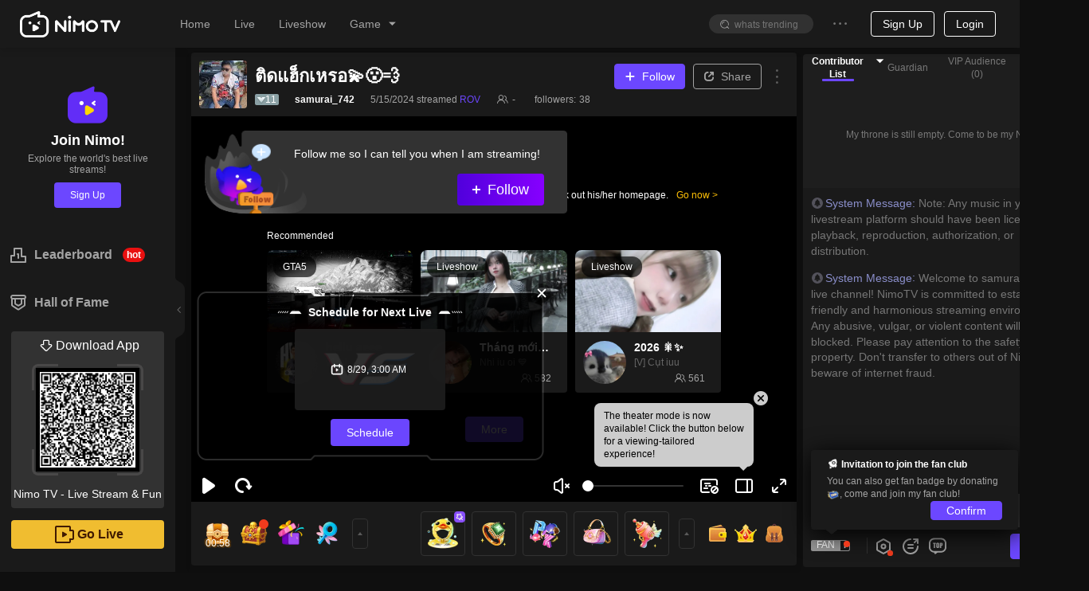

--- FILE ---
content_type: text/css; charset=utf-8
request_url: https://www.nimo.tv/nms/room-player.90ba29ec605181f1.css
body_size: 17641
content:
.nimo-player .play-btn{box-sizing:border-box;color:#ffc000;cursor:pointer;background-color:rgba(0,0,0,.5);border:3px solid #fff;border-radius:50%;-webkit-box-pack:center;-webkit-justify-content:center;justify-content:center;-webkit-box-align:center;-webkit-align-items:center;align-items:center;width:66px;height:66px;margin-top:-33px;margin-left:-33px;padding-left:6px;font-size:30px;line-height:60px;display:-webkit-box;display:-webkit-flex;display:flex;position:absolute;top:50%;left:50%}.autoplay-alert{text-align:center;-webkit-user-select:none;-moz-user-select:none;-ms-user-select:none;user-select:none;background-color:rgba(0,0,0,.8);margin:0;position:absolute;top:0;bottom:0;left:0;right:0}.autoplay-alert__wrapper{margin-top:-90px;position:relative;top:50%}.autoplay-alert__icon{background-image:url(//www.nimo.tv/nms/images/i-autoplay-disabled.7a9e5a1f101bd50f.png);background-repeat:no-repeat;background-size:100% 100%;width:102px;height:74px;display:inline-block}.autoplay-alert__text{color:#fff;margin:14px auto 25px;font-size:16px;line-height:26px}.autoplay-alert__play{color:#fff;cursor:pointer;background-color:#ffc000;border-radius:20px;height:40px;padding:0 38px;font-size:16px;line-height:40px;display:inline-block}.autoplay-alert__play:hover{background-color:#ffb300}.autoplay-alert__play:active{background-color:#fa0}.nimo-card{border-radius:2px;height:100%;-webkit-transition:all .3s;transition:all .3s;position:relative;box-shadow:0 5px 10px rgba(0,0,0,.05)}.nimo-card-hoverable .nimo-card-cover{cursor:pointer}.nimo-card-hoverable:hover{box-shadow:0 5px 10px rgba(0,0,0,.1)}.nimo-card-bordered{border:1px solid #f0f0f0}.nimo-card-hoverable.nimo-card-bordered:hover{border-color:#e9e9e9}.nimo-card-head{zoom:1;background:0 0;border-bottom:1px solid #f0f0f0;border-radius:2px 2px 0 0;min-height:48px;padding:0}.nimo-card-head:before,.nimo-card-head:after{content:"";display:table}.nimo-card-head:after{clear:both}.nimo-card-head-wrapper{display:-webkit-box;display:-webkit-flex;display:flex}.nimo-card-head-title{text-overflow:ellipsis;white-space:nowrap;color:#1e1e1e;-webkit-box-flex:1;-webkit-flex:1;flex:1;padding:16px 0;font-size:16px;font-weight:500;display:inline-block;overflow:hidden}.nimo-card-head .nimo-tabs{clear:both;margin-bottom:-17px}.nimo-card-head .nimo-tabs-bar{border-bottom:1px solid #f0f0f0}.nimo-card-body{zoom:1;padding:0}.nimo-card-body:before,.nimo-card-body:after{content:"";display:table}.nimo-card-body:after{clear:both}.nimo-card-cover{position:relative}.nimo-card-cover-preview{z-index:9;width:100%;height:100%;display:block;position:absolute;top:0;left:0}.nimo-card-cover-preview>div{width:100%;height:100%}.nimo-card-cover-preview video{z-index:2;background-color:transparent;width:100%;height:100%;position:relative}.nimo-card-cover-preview .player-bg{z-index:1}.nimo-card-cover-preview .player-bg-img{-o-object-fit:contain;object-fit:contain;-webkit-filter:blur(10px);filter:blur(10px);opacity:.8}.nimo-card-cover-preview .player-bg-mask{opacity:.4}.nimo-card-meta{zoom:1;margin:-4px 0}.nimo-card-meta:before,.nimo-card-meta:after{content:"";display:table}.nimo-card-meta:after{clear:both}.nimo-card-meta-title{text-overflow:ellipsis;white-space:nowrap;color:#1e1e1e;font-size:16px;font-weight:500;overflow:hidden}.nimo-card-meta-game{text-align:center}.nimo-live-gif{content:"";vertical-align:middle;background-image:url(//www.nimo.tv/nms/images/online.4f837012e330c8de.png);width:16px;height:15px;-webkit-animation-name:nimo-live-gif;animation-name:nimo-live-gif;-webkit-animation-duration:1.5s;animation-duration:1.5s;-webkit-animation-timing-function:steps(20,end);animation-timing-function:steps(20,end);-webkit-animation-iteration-count:infinite;animation-iteration-count:infinite;display:inline-block}.nimo-live-gif.white{background-image:url(//www.nimo.tv/nms/images/online-white.cb6cea6838054a5e.png)}@-webkit-keyframes nimo-live-gif{0%{background-position:0 0}to{background-position:320px 0}}@keyframes nimo-live-gif{0%{background-position:0 0}to{background-position:320px 0}}.nm-avatar-stack-container{z-index:0;padding-right:6px;position:relative}.nm-avatar-stack-container .nm-avatar-stack.nimo-avatar,.nm-avatar-stack-container .nm-avatar-stack{box-sizing:border-box;background-color:#fff;-webkit-box-pack:center;-webkit-justify-content:center;justify-content:center;-webkit-box-align:center;-webkit-align-items:center;align-items:center;width:30px;height:30px;margin-right:-6px;padding:1px;display:-webkit-inline-box;display:-webkit-inline-flex;display:inline-flex}.nm-avatar-stack-container .nm-avatar-stack.nimo-avatar img{border-radius:50%}.nm-avatar-stack-container__medium{padding-right:8px}.nm-avatar-stack-container__medium .nm-avatar-stack.nimo-avatar,.nm-avatar-stack-container__medium .nm-avatar-stack{width:48px;height:48px;margin-right:-8px}.nm-avatar-stack-container__small{padding-right:4px}.nm-avatar-stack-container__small .nm-avatar-stack.nimo-avatar,.nm-avatar-stack-container__small .nm-avatar-stack{width:24px;height:24px;margin-right:-4px}.nm-avatar-stack-container__s42{padding-right:8px}.nm-avatar-stack-container__s42 .nm-avatar-stack.nimo-avatar,.nm-avatar-stack-container__s42 .nm-avatar-stack{width:42px;height:42px;margin-right:-8px}.nimo-roomcard-audio_room_cover{width:100%;height:100%;position:absolute;top:0;left:0}.nimo-roomcard-audio_room_cover_cover{width:100%;height:auto;line-height:0;position:absolute;top:50%;-webkit-transform:translateY(-50%);transform:translateY(-50%)}.nimo-roomcard-audio_room_cover_stack{bottom:32px;left:10px;position:absolute!important}[dir=rtl] .nimo-roomcard-audio_room_cover_stack{left:auto;right:10px}.nimo-roomcard-audio_room_cover_stack .nm-avatar-stack.nimo-avatar{padding:2px!important}.nimo-roomcard-audio_room_cover_wap .nimo-roomcard-audio_room_cover_stack{bottom:8px;left:auto;right:.348rem}.nimo-roomcard-audio_room_cover_wap .nimo-roomcard-audio_room_cover_stack .nm-avatar-stack.nimo-avatar{padding:1px!important}[dir=rtl] .nimo-roomcard-audio_room_cover_wap .nimo-roomcard-audio_room_cover_stack{left:.348rem;right:auto}.nimo-roomcard-audio_room_cover_stack_no_tag{bottom:8px}.nimo-roomcard-audio_room_cover_empty-stack{color:#fff;border:2px solid rgba(255,255,255,.7);border-radius:50%;font-size:16px;font-weight:700;line-height:1;background:rgba(0,0,0,.5)!important;padding:0!important}.nimo-roomcard-audio_room_cover_empty-stack img{width:20px;height:20px}.nimo-roomcard-audio_room_cover_wap .nimo-roomcard-audio_room_cover_empty-stack{border-width:1px;font-size:12px}.nimo-roomcard-audio_room_cover_wap .nimo-roomcard-audio_room_cover_empty-stack .audio_room_cover_empty_stack_text{height:10px;-webkit-transform:scale(.8333);transform:scale(.8333)}.nimo-roomcard-audio_room_cover_wap .nimo-roomcard-audio_room_cover_empty-stack img{width:12px;height:12px}.nimo-act-badge{z-index:1;background-color:rgba(255,74,49,.95);border-radius:12px;padding:4px 8px;position:absolute;top:8px;right:8px}.nimo-act-badge span{white-space:nowrap;text-overflow:ellipsis;max-width:150px;overflow:hidden}.nimo-act-badge-PK{box-sizing:border-box;background-color:transparent;background-image:-webkit-gradient(linear,0 0,100% 0,from(#ff2249),to(#1b98ff)),-webkit-gradient(linear,0 0,100% 0,from(#ff3f7f),to(#37d5ff));background-image:-webkit-linear-gradient(#1b98ff 0%,#ff2249 100%),-webkit-linear-gradient(#37d5ff 0%,#ff3f7f 100%);background-image:linear-gradient(90deg,#ff2249 0%,#1b98ff 100%),linear-gradient(90deg,#ff3f7f 0%,#37d5ff 100%);background-position:0 0;background-repeat:repeat;background-size:auto;background-attachment:scroll;background-origin:border-box;background-clip:content-box,border-box;border:1px solid transparent;border-radius:10px;min-width:28px;height:20px;padding:0;line-height:1}.nimo-act-badge-PK_inner{margin:1px 6px}.nimo-act-badge-PK_icon{width:16px;height:16px}.nimo-act-badge-PK_right{margin-left:4px}[dir=rtl] .nimo-act-badge-PK_right{margin-right:4px;margin-left:unset}.nimo-act-badge-PK .country-icon{width:14px;height:10px}.nimo-act-badge-team-pk{box-sizing:border-box;background:-webkit-gradient(linear,0 0,100% 0,from(#ff8c47),color-stop(.51,#a352de),to(#3274ff));background:-webkit-linear-gradient(#3274ff 0%,#a352de 49%,#ff8c47 100%);background:linear-gradient(90deg,#ff8c47 0%,#a352de 51%,#3274ff 100%);border-radius:10px;height:20px;padding:3px 6px}.nimo-act-badge-team-pk:before{content:"";border:1px solid rgba(255,255,255,.3);border-radius:10px;display:block;position:absolute;top:0;bottom:0;left:0;right:0}.nimo-act-badge-team-pk_icon{width:16px}.nimo-fans-act-badge .icon{width:16px;margin-right:3px}.nimo-fans-act-badge-img{background-color:unset;height:24px;padding:0}.nimo-act-badge-5{background-color:#4dc4ff}[dir=rtl] .nimo-fans-act-badge{-webkit-box-orient:horizontal;-webkit-box-direction:reverse;-webkit-flex-direction:row-reverse;flex-direction:row-reverse}.nimo-live-preview{z-index:1;width:100%;top:0;left:0}.nimo-live-preview .nimo-player{cursor:pointer;background-color:transparent}.nimo-live-preview .nimo-player .nimo-blur-bg img{-webkit-filter:blur(30px);filter:blur(30px)}.nimo-rc .nimo-card{border-radius:4px;-webkit-transform:translateZ(0);transform:translateZ(0)}.nimo-rc .nimo-card-cover{background-color:#000;border-top-left-radius:8px;border-top-right-radius:8px;overflow:hidden}.nimo-rc_clang-tag{color:#fff;z-index:1;width:100%;height:25px;line-height:25px;position:absolute;bottom:0}.nimo-rc_clang-tag-bc{opacity:.6;background-color:#000;width:100%;height:100%;position:absolute}.nimo-rc_clang-tag-text{color:#fff;opacity:.8;padding-left:10px;padding-right:10px;font-size:13px;position:relative}.nimo-rc_cover{border-radius:inherit;width:100%;height:auto;margin-bottom:-3px;position:relative;top:50%;-webkit-transform:translateY(-50%);transform:translateY(-50%)}.nimo-rc_cover-wrap{width:100%;height:100%;position:absolute;top:0;left:0}.nimo-rc_mask{opacity:0;background-color:rgba(0,0,0,.6);width:100%;height:100%;-webkit-transition:all .2s ease-out;transition:all .2s ease-out;position:absolute;top:0;left:0}.nimo-rc .nimo-icon-circle{opacity:0;color:#fff;border:unset;width:50px;height:50px;margin:-25px 0 0 -25px;font-size:50px;line-height:50px;-webkit-transition:all .2s ease-out;transition:all .2s ease-out;position:absolute;top:50%;left:50%;-webkit-transform:scale(2);transform:scale(2)}.nimo-rc .nimo-icon-circle,.nimo-rc .nimo-icon-circle .nimo-icon-play-btn:before{color:#ffe819;text-shadow:0 0 20px rgba(255,232,25,.8);font-size:26px}.nimo-rc__audience{z-index:1;color:#fff;position:absolute;bottom:10px;right:12px}.nimo-rc:hover .nimo-icon-circle{-webkit-transform:scale(1);transform:scale(1)}.nimo-rc:hover .nimo-rc_mask,.nimo-rc:hover .nimo-icon-circle{opacity:1}.nimo-rc_meta{box-sizing:border-box;border-bottom-right-radius:4px;border-bottom-left-radius:4px;-webkit-box-orient:vertical;-webkit-box-direction:normal;-webkit-flex-direction:column;flex-direction:column;-webkit-box-pack:justify;-webkit-justify-content:space-between;justify-content:space-between;-webkit-box-align:start;-webkit-align-items:flex-start;align-items:flex-start;padding:10px;display:-webkit-box;display:-webkit-flex;display:flex}.nimo-rc_meta .nimo-avatar{-webkit-box-flex:0;-webkit-flex:none;flex:none;width:54px;height:54px}.nimo-rc_meta__title{margin-bottom:unset;white-space:nowrap;word-wrap:normal;text-overflow:ellipsis;width:100%;font-size:14px;overflow:hidden}.nimo-rc_meta__info{-webkit-box-flex:1;-webkit-flex:auto;flex:auto;-webkit-box-pack:start;-webkit-justify-content:flex-start;justify-content:flex-start;-webkit-box-align:start;-webkit-align-items:flex-start;align-items:flex-start;min-width:0;display:-webkit-box;display:-webkit-flex;display:flex}.nimo-rc_meta__info .controlZindex{z-index:1;cursor:pointer;width:100%;text-decoration:none}.nimo-rc_meta__info .controlZindexMargin{z-index:1;cursor:pointer;text-overflow:ellipsis;width:100%;margin:2px 0 4px;text-decoration:none;overflow:hidden}.nimo-rc_meta__info .controlZindexMargin strong{width:100%}.nimo-rc_meta__info .controlZindexMargin .nimo-rc_meta__nick-name{color:#666}.nimo-rc_meta__info .controlZindexMargin .nimo-rc_meta__nick-name h4{font-size:12px;font-weight:500}.nimo-rc_meta__info span.text{white-space:nowrap;word-wrap:normal;text-overflow:ellipsis;-webkit-box-flex:1;-webkit-flex:auto;flex:auto;width:100%;margin:2px 0 4px;overflow:hidden}.nimo-rc_meta__audience{-webkit-box-flex:0;-webkit-flex:none;flex:none;-webkit-box-pack:end;-webkit-justify-content:flex-end;justify-content:flex-end;-webkit-box-align:center;-webkit-align-items:center;align-items:center;min-width:0;margin-left:auto;display:-webkit-box;display:-webkit-flex;display:flex}.nimo-rc_meta__audience .nimo-icon{-webkit-box-flex:0;-webkit-flex:none;flex:none;margin:0 2px}.nimo-rc_meta__audience span.text{-webkit-box-flex:0;-webkit-flex:0 auto;flex:0 auto;margin:0}[dir=rtl] .nimo-rc_meta__audience{margin-left:unset;margin-right:auto}.nimo-rc_tag{color:#fff;text-overflow:ellipsis;white-space:nowrap;background:rgba(0,0,0,.65);border-radius:12px;max-width:140px;padding:5px 12px;font-size:12px;display:none;position:absolute;top:8px;left:8px;overflow:hidden}.nimo-theme-dark .nimo-rc_clang-tag-bc{background:-webkit-gradient(linear,0 0,0 100%,from(rgba(153,130,130,0)),to(rgba(0,0,0,.8)));background:-webkit-linear-gradient(rgba(0,0,0,.8) 0%,rgba(153,130,130,0) 100%);background:linear-gradient(rgba(153,130,130,0) 0%,rgba(0,0,0,.8) 100%)}.nimo-rc__replay-tag{color:#f2f6fa;background:#3061ff;border-radius:12px;padding:5px 8px;font-size:12px;position:absolute;top:8px;right:8px}.nimo-rc__show-level-label{width:auto;height:20px;position:absolute;bottom:6px;left:8px}.nimo-rc__show-level-label img{width:auto!important}.nimo-rc__live-tag{color:#f2f6fa;background:#622df7;border-radius:12px;padding:5px 8px;font-size:12px;position:absolute;top:8px;right:8px}.nimo-rc__live-gif{width:16px;height:9px;margin-right:4px;-webkit-transform:scaleX(.8);transform:scaleX(.8)}.nimo-card-cover-labels{font-size:12px;top:8px;left:8px}.nimo-card-cover-labels-item{color:rgba(255,255,255,.8);text-align:left;background:rgba(0,0,0,.7);border-radius:4px;height:22px;padding-left:35px;padding-right:8px;line-height:22px}.nimo-card-cover-labels-item .title{text-overflow:ellipsis;white-space:nowrap;word-wrap:normal;max-width:100px;overflow:hidden}.nimo-card-cover-labels-item .numbg{text-align:center;border-radius:0 0 4px 4px;width:24px;height:24px;line-height:24px;left:5px}.nimo-card-cover-labels-item.style-1 .numbg{background:-webkit-linear-gradient(308deg,#ff5317 0%,#ff053e 100%);background:linear-gradient(142deg,#ff5317 0%,#ff053e 100%)}.nimo-card-cover-labels-item.style-2 .numbg{background:-webkit-linear-gradient(309deg,#ffcb18 0%,#fe8301 100%);background:linear-gradient(141deg,#ffcb18 0%,#fe8301 100%)}[dir=rtl] .nimo-card-cover-labels-item .numbg{left:auto;right:5px}[dir=rtl] .nimo-card-cover-labels-item{padding-left:8px;padding-right:35px}.nimo-rc_meta__labels{z-index:1;height:22px;line-height:1.15;overflow:hidden}.nimo-rc_meta__labels-item{box-sizing:border-box;border-radius:4px;margin-right:10px;padding:3px 5px}.nimo-rc_meta__labels-item:hover,.nimo-rc_meta__labels-item:hover .nimo-icon{color:#622df7}.nimo-rc_meta__labels .label{vertical-align:middle;white-space:nowrap;text-overflow:ellipsis;max-width:90%;margin:0 4px;overflow:hidden}.nimo-rc_meta__labels .nimo-icon{vertical-align:middle;font-size:12px}.nimo-rc_meta__labels .nimo-icon:before{-webkit-transform:scale(.7);transform:scale(.7)}[dir=rtl] .nimo-rc_meta__labels-item{margin-left:10px;margin-right:0}[dir=rtl] .nimo-rc_meta__labels-item .nimo-icon{-webkit-transform:scale(-1);transform:scale(-1)}.nimo-theme-dark .nimo-rc_meta__labels-item{cursor:pointer}.nimo-theme-dark .nimo-rc_meta__labels-item:hover,.nimo-theme-dark .nimo-rc_meta__labels-item:hover .nimo-icon{color:#fff}.nimo-rc-video .nimo-card{border-radius:4px}.nimo-rc-video .nimo-card-cover{border-top-left-radius:4px;border-top-right-radius:4px;width:100%;padding:56.25% 0 0;overflow:hidden}.nimo-rc-video .app-only{color:#fff;background:rgba(255,74,49,.85);border-radius:0 4px 0 2px;padding:4px 5px;font-size:9px;line-height:11px}.nimo-rc-video_dot-type-text{border-radius:4px;padding:3px 7px;font-size:12px;position:absolute;top:6px;left:6px}.nimo-rc-video_clang-tag{color:#fff;width:100%;height:auto;height:initial;position:absolute;bottom:6px}.nimo-rc-video_clang-tag-text{color:#fff;font-size:12px;line-height:normal;line-height:initial;-webkit-box-pack:justify;-webkit-justify-content:space-between;justify-content:space-between;padding:0 10px;display:-webkit-box;display:-webkit-flex;display:flex}.nimo-rc-video_clang-tag-item{opacity:.8;background:#000;border-radius:4px;padding:3px 7px}.nimo-rc-video_clang-tag-item img{width:8px;margin:0 4px}.nimo-rc-video_cover{border-radius:inherit;width:100%;height:auto;margin-bottom:-3px;position:relative;top:50%;-webkit-transform:translateY(-50%);transform:translateY(-50%)}.nimo-rc-video_cover-wrap{width:100%;height:100%;position:absolute;top:0;left:0}.nimo-rc-video_mask{opacity:0;background-color:rgba(0,0,0,.6);width:100%;height:100%;-webkit-transition:all .2s ease-out;transition:all .2s ease-out;position:absolute;top:0;left:0}.nimo-rc-video .nimo-icon-circle{opacity:0;color:#fff;z-index:auto;width:50px;height:50px;margin:-25px 0 0 -25px;font-size:50px;line-height:50px;-webkit-transition:all .2s ease-out;transition:all .2s ease-out;position:absolute;top:50%;left:50%;-webkit-transform:scale(2);transform:scale(2)}.nimo-rc-video .nimo-icon-circle,.nimo-rc-video .nimo-icon-circle .nimo-icon-play-btn:before{color:#ffc000;font-size:20px}.nimo-rc-video:hover .nimo-icon-circle{-webkit-transform:scale(1);transform:scale(1)}.nimo-rc-video:hover .nimo-rc-video_mask,.nimo-rc-video:hover .nimo-icon-circle{opacity:1}.nimo-rc-video_meta{box-sizing:border-box;cursor:pointer;border-bottom-right-radius:4px;border-bottom-left-radius:4px;-webkit-box-orient:vertical;-webkit-box-direction:normal;-webkit-flex-direction:column;flex-direction:column;-webkit-box-pack:justify;-webkit-justify-content:space-between;justify-content:space-between;-webkit-box-align:start;-webkit-align-items:flex-start;align-items:flex-start;padding:10px;display:-webkit-box;display:-webkit-flex;display:flex}.nimo-rc-video_meta__title{color:#1a1a1a;white-space:nowrap;word-wrap:normal;text-overflow:ellipsis;width:100%;margin-bottom:8px;font-size:16px;overflow:hidden}.nimo-theme-dark .nimo-rc-video_meta__title{color:rgba(255,255,255,.94)}.nimo-rc-video_meta__sub-title{color:#666;-webkit-box-pack:justify;-webkit-justify-content:space-between;justify-content:space-between;width:100%;font-size:12px;line-height:normal;display:-webkit-box;display:-webkit-flex;display:flex}.nimo-theme-dark .nimo-rc-video_meta__sub-title{color:#999}.nimo-rc-video_meta__sub-title span.text{padding:0 5px;display:block}.nimo-rc-video_meta__sub-title .nimo-avatar{-webkit-box-flex:0;-webkit-flex:none;flex:none}.nimo-rc-video_meta__avatar{width:24px;height:24px}.nimo-rc-video_meta__info{-webkit-box-flex:1;-webkit-flex:auto;flex:auto;-webkit-box-pack:start;-webkit-justify-content:flex-start;justify-content:flex-start;-webkit-box-align:center;-webkit-align-items:center;align-items:center;min-width:0;display:-webkit-box;display:-webkit-flex;display:flex}.nimo-rc-video_meta__info span.text{white-space:nowrap;word-wrap:normal;text-overflow:ellipsis;-webkit-box-flex:1;-webkit-flex:auto;flex:auto;width:auto;overflow:hidden}.nimo-rc-video_meta__info span.text h3{all:unset}.nimo-rc-video_meta__audience{-webkit-box-flex:0;-webkit-flex:none;flex:none;-webkit-box-pack:end;-webkit-justify-content:flex-end;justify-content:flex-end;-webkit-box-align:center;-webkit-align-items:center;align-items:center;min-width:0;display:-webkit-box;display:-webkit-flex;display:flex}.nimo-rc-video_meta__audience .nimo-icon{-webkit-box-flex:0;-webkit-flex:none;flex:none}.nimo-rc-video_meta__audience span.text{-webkit-box-flex:0;-webkit-flex:0 auto;flex:0 auto}.offlive-panel-recommend-join-match-room{font-size:12px}.offlive-panel-recommend-join-match-room .nimo-card-cover{border-top-left-radius:4px;border-top-right-radius:4px;width:100%;padding:56.25% 0 0;overflow:hidden}.offlive-panel-recommend-join-match-room .nimo-card-cover .mask{opacity:0;background-color:rgba(0,0,0,.6);width:100%;height:100%;-webkit-transition:all .2s ease-out;transition:all .2s ease-out;position:absolute;top:0;left:0}.offlive-panel-recommend-join-match-room .nimo-card-cover .nimo-icon-circle{opacity:0;color:#fff;border:unset;width:50px;height:50px;margin:-25px 0 0 -25px;font-size:50px;-webkit-transition:all .2s ease-out;transition:all .2s ease-out;position:absolute;top:50%;left:50%;-webkit-transform:scale(2);transform:scale(2)}.offlive-panel-recommend-join-match-room .nimo-card-cover .nimo-icon-circle .nimo-icon-play-btn:before{color:#ffe819;text-shadow:0 0 20px rgba(255,232,25,.8);font-size:26px}.offlive-panel-recommend-join-match-room:hover .nimo-card-cover .nimo-icon-circle{-webkit-transform:scale(1);transform:scale(1)}.offlive-panel-recommend-join-match-room:hover .nimo-card-cover .mask,.offlive-panel-recommend-join-match-room:hover .nimo-card-cover .nimo-icon-circle{opacity:1}.offlive-panel-recommend-join-match-room .nimo-card-body{-webkit-box-flex:1;-webkit-flex-grow:1;flex-grow:1;width:100%}.offlive-panel-recommend-join-match-room .nimo-card-body .info{border-bottom-right-radius:4px;border-bottom-left-radius:4px;height:100%;padding:10px}.offlive-panel-recommend-join-match-room .nimo-card-body .info .bottom{margin-top:8px}.nimo-player .off-live{color:#fff;background-color:#000;-webkit-box-pack:center;-webkit-justify-content:center;justify-content:center;-webkit-box-align:center;-webkit-align-items:center;align-items:center;font-size:16px;display:-webkit-box;display:-webkit-flex;display:flex;position:absolute;top:0;bottom:0;left:0;right:0}.nimo-player .off-live .off-live-wrapper{width:75%}.nimo-player .off-live .off-live-wrapper .title{margin-bottom:10px;font-size:12px}.nimo-player .off-live .header{-webkit-box-pack:start;-webkit-justify-content:flex-start;justify-content:flex-start;margin:0 -10px 25px;display:-webkit-box;display:-webkit-flex;display:flex;overflow:hidden}.nimo-player .off-live .header .i-msg{background-image:url(//www.nimo.tv/nms/images/i-msg.d29955bc234713e0.png);background-repeat:no-repeat;background-size:100% 100%;-webkit-flex-shrink:0;flex-shrink:0;width:40px;height:38px;margin:0 10px;display:inline-block}.nimo-player .off-live .header .text{color:#fff;-webkit-flex-shrink:1;flex-shrink:1;margin-top:16px;font-size:12px;line-height:16px}.nimo-player .off-live .header .to-homepage{color:#ffc107;-webkit-flex-shrink:0;flex-shrink:0;height:16px;margin-top:6px;padding:10px;font-size:12px;line-height:16px}.nimo-player .off-live .header .to-homepage:after{content:" >"}.nimo-player .off-live .recommend-list{-webkit-box-lines:single;-webkit-flex-wrap:nowrap;flex-wrap:nowrap;-webkit-box-pack:start;-webkit-justify-content:flex-start;justify-content:flex-start;margin-left:-5px;margin-right:-5px;display:-webkit-box;display:-webkit-flex;display:flex}.nimo-player .off-live .recommend-more{margin:30px auto 0;display:block}.nimo-tooltip{z-index:1060;visibility:visible;display:block;position:absolute}.nimo-tooltip-hidden{display:none}.nimo-tooltip-placement-top,.nimo-tooltip-placement-topLeft,.nimo-tooltip-placement-topRight{padding-bottom:8px}.nimo-tooltip-placement-right,.nimo-tooltip-placement-rightTop,.nimo-tooltip-placement-rightBottom{padding-left:8px}.nimo-tooltip-placement-bottom,.nimo-tooltip-placement-bottomLeft,.nimo-tooltip-placement-bottomRight{padding-top:8px}.nimo-tooltip-placement-left,.nimo-tooltip-placement-leftTop,.nimo-tooltip-placement-leftBottom{padding-right:8px}.nimo-tooltip-inner{color:#fff;text-align:left;background-color:rgba(0,0,0,.8);border-radius:8px;max-width:250px;padding:8px 12px;font-size:12px;text-decoration:none;box-shadow:0 2px 8px rgba(0,0,0,.05)}.nimo-tooltip-arrow{border-style:solid;border-color:transparent;width:0;height:0;position:absolute}.nimo-tooltip-placement-top .nimo-tooltip-arrow,.nimo-tooltip-placement-topLeft .nimo-tooltip-arrow,.nimo-tooltip-placement-topRight .nimo-tooltip-arrow{border-width:5px 5px 0;border-top-color:rgba(0,0,0,.8);bottom:3px}.nimo-tooltip-placement-top .nimo-tooltip-arrow{margin-left:-5px;left:50%}.nimo-tooltip-placement-topLeft .nimo-tooltip-arrow{left:16px}.nimo-tooltip-placement-topRight .nimo-tooltip-arrow{right:16px}.nimo-tooltip-placement-right .nimo-tooltip-arrow,.nimo-tooltip-placement-rightTop .nimo-tooltip-arrow,.nimo-tooltip-placement-rightBottom .nimo-tooltip-arrow{border-width:5px 5px 5px 0;border-right-color:rgba(0,0,0,.8);left:3px}.nimo-tooltip-placement-right .nimo-tooltip-arrow{margin-top:-5px;top:50%}.nimo-tooltip-placement-rightTop .nimo-tooltip-arrow{top:8px}.nimo-tooltip-placement-rightBottom .nimo-tooltip-arrow{bottom:8px}.nimo-tooltip-placement-left .nimo-tooltip-arrow,.nimo-tooltip-placement-leftTop .nimo-tooltip-arrow,.nimo-tooltip-placement-leftBottom .nimo-tooltip-arrow{border-width:5px 0 5px 5px;border-left-color:rgba(0,0,0,.8);right:3px}.nimo-tooltip-placement-left .nimo-tooltip-arrow{margin-top:-5px;top:50%}.nimo-tooltip-placement-leftTop .nimo-tooltip-arrow{top:8px}.nimo-tooltip-placement-leftBottom .nimo-tooltip-arrow{bottom:8px}.nimo-tooltip-placement-bottom .nimo-tooltip-arrow,.nimo-tooltip-placement-bottomLeft .nimo-tooltip-arrow,.nimo-tooltip-placement-bottomRight .nimo-tooltip-arrow{border-width:0 5px 5px;border-bottom-color:rgba(0,0,0,.8);top:3px}.nimo-tooltip-placement-bottom .nimo-tooltip-arrow{margin-left:-5px;left:50%}.nimo-tooltip-placement-bottomLeft .nimo-tooltip-arrow{left:16px}.nimo-tooltip-placement-bottomRight .nimo-tooltip-arrow{right:16px}.nimo-theme-dark .nimo-tooltip-inner{color:#000;background-color:rgba(255,255,255,.8)}.nimo-theme-dark .nimo-tooltip-placement-top .nimo-tooltip-arrow,.nimo-theme-dark .nimo-tooltip-placement-topLeft .nimo-tooltip-arrow,.nimo-theme-dark .nimo-tooltip-placement-topRight .nimo-tooltip-arrow{border-top-color:rgba(255,255,255,.8)}.nimo-theme-dark .nimo-tooltip-placement-right .nimo-tooltip-arrow,.nimo-theme-dark .nimo-tooltip-placement-rightTop .nimo-tooltip-arrow,.nimo-theme-dark .nimo-tooltip-placement-rightBottom .nimo-tooltip-arrow{border-right-color:rgba(255,255,255,.8)}.nimo-theme-dark .nimo-tooltip-placement-left .nimo-tooltip-arrow,.nimo-theme-dark .nimo-tooltip-placement-leftTop .nimo-tooltip-arrow,.nimo-theme-dark .nimo-tooltip-placement-leftBottom .nimo-tooltip-arrow{border-left-color:rgba(255,255,255,.8)}.nimo-theme-dark .nimo-tooltip-placement-bottom .nimo-tooltip-arrow,.nimo-theme-dark .nimo-tooltip-placement-bottomLeft .nimo-tooltip-arrow,.nimo-theme-dark .nimo-tooltip-placement-bottomRight .nimo-tooltip-arrow{border-bottom-color:rgba(255,255,255,.8)}.nimo-popover{z-index:auto;cursor:auto;-webkit-user-select:text;-moz-user-select:text;-ms-user-select:text;user-select:text;white-space:normal;text-align:left;font-weight:400;position:absolute;top:0;left:0}.nimo-popover:after{content:"";background:rgba(255,255,255,.01);position:absolute}.nimo-popover-hidden{display:none}.nimo-popover-placement-top,.nimo-popover-placement-topLeft,.nimo-popover-placement-topRight{padding-bottom:10px}.nimo-popover-placement-top .nimo-popover-inner,.nimo-popover-placement-topLeft .nimo-popover-inner,.nimo-popover-placement-topRight .nimo-popover-inner{border-bottom-width:2px}.nimo-popover-placement-right,.nimo-popover-placement-rightTop,.nimo-popover-placement-rightBottom{padding-left:10px}.nimo-popover-placement-right .nimo-popover-inner,.nimo-popover-placement-rightTop .nimo-popover-inner,.nimo-popover-placement-rightBottom .nimo-popover-inner{border-left-width:2px}.nimo-popover-placement-bottom,.nimo-popover-placement-bottomLeft,.nimo-popover-placement-bottomRight{padding-top:10px}.nimo-popover-placement-bottom .nimo-popover-inner,.nimo-popover-placement-bottomLeft .nimo-popover-inner,.nimo-popover-placement-bottomRight .nimo-popover-inner{border-top-width:2px}.nimo-popover-placement-left,.nimo-popover-placement-leftTop,.nimo-popover-placement-leftBottom{padding-right:10px}.nimo-popover-placement-left .nimo-popover-inner,.nimo-popover-placement-leftTop .nimo-popover-inner,.nimo-popover-placement-leftBottom .nimo-popover-inner{border-right-width:2px}.nimo-popover-inner{background-color:#fff;background-clip:padding-box;border:0 solid transparent;border-radius:4px;overflow:hidden;box-shadow:0 2px 8px rgba(0,0,0,.05)}.nimo-popover-title{color:#1e1e1e;border-bottom:1px solid #f0f0f0;-webkit-box-align:center;-webkit-align-items:center;align-items:center;min-width:177px;min-height:32px;margin:0;padding:5px 20px 4px;font-weight:500;display:-webkit-box;display:-webkit-flex;display:flex}.nimo-popover-inner-content{color:#000;padding:10px 20px}.nimo-popover-message{color:#000;padding:8px 0 20px;font-size:18px}.nimo-popover-message>.nimo-icon{color:#ffc000;line-height:1.6;position:absolute}.nimo-popover-message-title{text-align:center}.nimo-popover-buttons{text-align:center;-webkit-box-pack:center;-webkit-justify-content:center;justify-content:center;max-width:240px;margin-bottom:4px;margin-left:auto;margin-right:auto;display:-webkit-box;display:-webkit-flex;display:flex}.nimo-popover-buttons button{-webkit-box-flex:1;-webkit-flex-grow:1;flex-grow:1;-webkit-flex-shrink:0;flex-shrink:0;width:50%;min-width:0;margin-left:8px}.nimo-popover-buttons button:first-child{margin-left:0}.nimo-popover-arrow,.nimo-popover-arrow:after{width:0;height:0;position:absolute}.nimo-popover-placement-top>.nimo-popover-content>.nimo-popover-arrow,.nimo-popover-placement-topLeft>.nimo-popover-content>.nimo-popover-arrow,.nimo-popover-placement-topRight>.nimo-popover-content>.nimo-popover-arrow{box-shadow:none;bottom:3px}.nimo-popover-placement-top>.nimo-popover-content>.nimo-popover-arrow,.nimo-popover-placement-top>.nimo-popover-content>.nimo-popover-arrow:after,.nimo-popover-placement-topLeft>.nimo-popover-content>.nimo-popover-arrow,.nimo-popover-placement-topLeft>.nimo-popover-content>.nimo-popover-arrow:after,.nimo-popover-placement-topRight>.nimo-popover-content>.nimo-popover-arrow,.nimo-popover-placement-topRight>.nimo-popover-content>.nimo-popover-arrow:after{border-width:8px 10px 0;border-color:#ffc000 transparent transparent}.nimo-popover-placement-top>.nimo-popover-content>.nimo-popover-arrow:after,.nimo-popover-placement-topLeft>.nimo-popover-content>.nimo-popover-arrow:after,.nimo-popover-placement-topRight>.nimo-popover-content>.nimo-popover-arrow:after{border-color:#fff transparent transparent;top:-10px;left:-10px}.nimo-popover-placement-top>.nimo-popover-content>.nimo-popover-arrow,.nimo-popover-placement-topLeft>.nimo-popover-content>.nimo-popover-arrow,.nimo-popover-placement-topRight>.nimo-popover-content>.nimo-popover-arrow{content:" ";border-style:solid;border-width:8px 10px 0;border-bottom-color:transparent;border-left-color:transparent;border-right-color:transparent;border-top-color:inherit;width:0;height:0;position:absolute;bottom:4px;left:50%}.nimo-popover-placement-top>.nimo-popover-content>.nimo-popover-arrow{left:50%;-webkit-transform:translate(-50%);transform:translate(-50%)}.nimo-popover-placement-topLeft>.nimo-popover-content>.nimo-popover-arrow{left:16px}.nimo-popover-placement-topRight>.nimo-popover-content>.nimo-popover-arrow{left:auto;right:16px}.nimo-popover-placement-right>.nimo-popover-content>.nimo-popover-arrow,.nimo-popover-placement-rightTop>.nimo-popover-content>.nimo-popover-arrow,.nimo-popover-placement-rightBottom>.nimo-popover-content>.nimo-popover-arrow{border-style:solid;border-width:10px 8px 10px 0;left:4px;box-shadow:-3px 3px 7px rgba(0,0,0,.07)}.nimo-popover-placement-right>.nimo-popover-content>.nimo-popover-arrow{top:50%;-webkit-transform:translateY(-50%);transform:translateY(-50%)}.nimo-popover-placement-rightTop>.nimo-popover-content>.nimo-popover-arrow{top:12px}.nimo-popover-placement-rightBottom>.nimo-popover-content>.nimo-popover-arrow{bottom:12px}.nimo-popover-placement-bottom>.nimo-popover-content>.nimo-popover-arrow,.nimo-popover-placement-bottomLeft>.nimo-popover-content>.nimo-popover-arrow,.nimo-popover-placement-bottomRight>.nimo-popover-content>.nimo-popover-arrow{top:2px;box-shadow:3px 3px 7px rgba(0,0,0,.07)}.nimo-popover-placement-bottom>.nimo-popover-content>.nimo-popover-arrow,.nimo-popover-placement-bottom>.nimo-popover-content>.nimo-popover-arrow:after,.nimo-popover-placement-bottomLeft>.nimo-popover-content>.nimo-popover-arrow,.nimo-popover-placement-bottomLeft>.nimo-popover-content>.nimo-popover-arrow:after,.nimo-popover-placement-bottomRight>.nimo-popover-content>.nimo-popover-arrow,.nimo-popover-placement-bottomRight>.nimo-popover-content>.nimo-popover-arrow:after{border-width:0 8px 10px 10px;border-color:transparent transparent #ffc000}.nimo-popover-placement-bottom>.nimo-popover-content>.nimo-popover-arrow:after,.nimo-popover-placement-bottomLeft>.nimo-popover-content>.nimo-popover-arrow:after,.nimo-popover-placement-bottomRight>.nimo-popover-content>.nimo-popover-arrow:after{content:"";border-color:transparent transparent #fff;position:absolute;bottom:-12px;left:-10px}.nimo-popover-placement-bottom>.nimo-popover-content>.nimo-popover-arrow{left:50%;-webkit-transform:translate(-50%);transform:translate(-50%)}.nimo-popover-placement-bottomLeft>.nimo-popover-content>.nimo-popover-arrow{left:16px}.nimo-popover-placement-bottomRight>.nimo-popover-content>.nimo-popover-arrow{box-shadow:none;border-style:solid;border-top-color:transparent;border-left-color:transparent;border-right-color:transparent;border-bottom-color:inherit;position:absolute;top:3px;right:16px}.nimo-popover-placement-left>.nimo-popover-content>.nimo-popover-arrow,.nimo-popover-placement-leftTop>.nimo-popover-content>.nimo-popover-arrow,.nimo-popover-placement-leftBottom>.nimo-popover-content>.nimo-popover-arrow{border-style:solid;border-width:10px 0 10px 8px;right:4px;box-shadow:3px -3px 7px rgba(0,0,0,.07)}.nimo-popover-placement-left>.nimo-popover-content>.nimo-popover-arrow{top:50%;-webkit-transform:translateY(-50%);transform:translateY(-50%)}.nimo-popover-placement-leftTop>.nimo-popover-content>.nimo-popover-arrow{border-style:solid;border-width:0 10px 8px;border-top-color:transparent;border-left-color:transparent;border-right-color:transparent;border-bottom-color:inherit;width:0;height:0;box-shadow:none;position:absolute;top:20px;right:0;-webkit-transform:translateY(-50%)rotate(90deg);transform:translateY(-50%)rotate(90deg)}.nimo-popover-placement-leftBottom>.nimo-popover-content>.nimo-popover-arrow{bottom:12px}.nimo-popover-placement-bottomLeft>.nimo-popover-content>.nimo-popover-arrow{box-shadow:none;border-style:solid}.nimo-popover-placement-bottom>.nimo-popover-content>.nimo-popover-arrow{border-style:solid;border-width:0 10px 8px;border-top-color:transparent;border-left-color:transparent;border-right-color:transparent;border-bottom-color:inherit;width:0;height:0;box-shadow:none;position:absolute;top:4px;left:50%;-webkit-transform:translate(-50%);transform:translate(-50%)}.nimo-popover-content{border-color:inherit}.nimo-popover-inner{background-color:#fff;box-shadow:0 5px 30px rgba(0,0,0,.1)}.nimo-popover-inner .nimo-btn-default{color:#5a5a5a;background-color:#f0f0f0;border-color:#dcdcdc}.nimo-popover-inner .nimo-btn-primary{color:#fff;background-color:#ffc000}.nimo-popover-message-title{color:#000}.nimo-popover-placement-bottomLeft>.nimo-popover-content>.nimo-popover-arrow,.nimo-popover-placement-bottomRight>.nimo-popover-content>.nimo-popover-arrow,.nimo-popover-placement-leftTop>.nimo-popover-content>.nimo-popover-arrow,.nimo-popover-placement-bottom>.nimo-popover-content>.nimo-popover-arrow{border-color:transparent transparent #fff}.nimo-popover-placement-top>.nimo-popover-content>.nimo-popover-arrow,.nimo-popover-placement-topLeft>.nimo-popover-content>.nimo-popover-arrow,.nimo-popover-placement-topRight>.nimo-popover-content>.nimo-popover-arrow{border-color:#fff transparent transparent}.nimo-popover-placement-right>.nimo-popover-content>.nimo-popover-arrow,.nimo-popover-placement-rightTop>.nimo-popover-content>.nimo-popover-arrow,.nimo-popover-placement-rightBottom>.nimo-popover-content>.nimo-popover-arrow{border-color:transparent #fff transparent transparent}.nimo-popover-placement-left>.nimo-popover-content>.nimo-popover-arrow,.nimo-popover-placement-leftTop>.nimo-popover-content>.nimo-popover-arrow,.nimo-popover-placement-leftBottom>.nimo-popover-content>.nimo-popover-arrow{border-color:transparent transparent transparent #fff}.nimo-theme-dark .nimo-popover-placement-bottomLeft>.nimo-popover-content>.nimo-popover-arrow,.nimo-theme-dark .nimo-popover-placement-bottomRight>.nimo-popover-content>.nimo-popover-arrow,.nimo-theme-dark .nimo-popover-placement-leftTop>.nimo-popover-content>.nimo-popover-arrow,.nimo-theme-dark .nimo-popover-placement-bottom>.nimo-popover-content>.nimo-popover-arrow{border-color:transparent transparent #1a1a1a}.nimo-theme-dark .nimo-popover-placement-top>.nimo-popover-content>.nimo-popover-arrow,.nimo-theme-dark .nimo-popover-placement-topLeft>.nimo-popover-content>.nimo-popover-arrow,.nimo-theme-dark .nimo-popover-placement-topRight>.nimo-popover-content>.nimo-popover-arrow{border-color:#1a1a1a transparent transparent}.nimo-theme-dark .nimo-popover-placement-right>.nimo-popover-content>.nimo-popover-arrow,.nimo-theme-dark .nimo-popover-placement-rightTop>.nimo-popover-content>.nimo-popover-arrow,.nimo-theme-dark .nimo-popover-placement-rightBottom>.nimo-popover-content>.nimo-popover-arrow{border-color:transparent #1a1a1a transparent transparent}.nimo-theme-dark .nimo-popover-placement-left>.nimo-popover-content>.nimo-popover-arrow,.nimo-theme-dark .nimo-popover-placement-leftTop>.nimo-popover-content>.nimo-popover-arrow,.nimo-theme-dark .nimo-popover-placement-leftBottom>.nimo-popover-content>.nimo-popover-arrow{border-color:transparent transparent transparent #1a1a1a}[dir=rtl] .nimo-popover{text-align:right}[dir=rtl] .nimo-popover-buttons button{margin-left:0;margin-right:8px}.nimo-radio-wrapper{white-space:nowrap;cursor:pointer;display:inline-block;position:relative}.nimo-radio{box-sizing:border-box;white-space:nowrap;vertical-align:sub;outline:none;margin:0;padding:0;line-height:1;display:inline-block;position:relative}.nimo-radio-input{opacity:0;position:absolute;top:0;bottom:0;left:0;right:0}.nimo-radio-inner{box-sizing:border-box;border:2px solid;border-radius:16px;width:16px;height:16px;display:block;position:relative;top:0;left:0}.nimo-radio-inner-dot{opacity:0;content:" ";background-color:currentColor;border-top:0;border-left:0;border-radius:8px;width:8px;height:8px;display:table;position:absolute;top:2px;left:2px}.nimo-radio-wrapper.checked .nimo-radio-inner-dot{opacity:1}.nimo-radio-text{margin-top:2px}.nimo-radio-wrapper__disabled{cursor:not-allowed}.nimo-slider{box-sizing:border-box;-webkit-tap-highlight-color:transparent;border-radius:6px;width:100%;height:14px;padding:5px 0;position:relative}.nimo-slider *{box-sizing:border-box;-webkit-tap-highlight-color:transparent}.nimo-slider-with-marks{margin-bottom:1em}.nimo-slider-rail{background-color:currentColor;border-radius:6px;width:100%;height:4px;position:absolute}.nimo-slider-track{background-color:#ffc000;border-radius:6px;height:4px;position:absolute;left:0}.nimo-slider-handle{cursor:pointer;width:15px;height:15px;cursor:-webkit-grab;cursor:grab;touch-action:pan-x;background-color:#fff;border-radius:50%;margin-top:-5px;position:absolute}.nimo-slider-handle:focus{outline:none}.nimo-slider-handle:active{cursor:-webkit-grabbing;cursor:grabbing}.nimo-slider-mark{width:100%;font-size:12px;position:absolute;top:18px;left:0}.nimo-slider-mark-text{vertical-align:middle;text-align:center;cursor:pointer;display:inline-block;position:absolute}.nimo-slider-step{background:0 0;width:100%;height:4px;position:absolute}.nimo-slider-dot{cursor:pointer;vertical-align:middle;background-color:currentColor;border-radius:50%;width:7px;height:7px;margin-left:-4px;position:absolute;bottom:-1.5px}.nimo-slider-dot-reverse{margin-left:0;margin-right:-4px}.nimo-slider-disabled{background-color:#e9e9e9}.nimo-slider-disabled .nimo-slider-track{background-color:#ccc}.nimo-slider-disabled .nimo-slider-handle,.nimo-slider-disabled .nimo-slider-dot{cursor:not-allowed;background-color:#ccc}.nimo-slider-disabled .nimo-slider-mark-text,.nimo-slider-disabled .nimo-slider-dot{cursor:not-allowed!important}.nimo-slider-vertical{width:14px;height:100%;padding:0 5px}.nimo-slider-vertical .nimo-slider-rail{width:4px;height:100%}.nimo-slider-vertical .nimo-slider-track{width:4px;bottom:0;left:5px}.nimo-slider-vertical .nimo-slider-handle{touch-action:pan-y;margin-left:-5px}.nimo-slider-vertical .nimo-slider-mark{height:100%;top:0;left:18px}.nimo-slider-vertical .nimo-slider-step{width:4px;height:100%}.nimo-slider-vertical .nimo-slider-dot{margin-bottom:-4px;left:2px}.nimo-slider-vertical .nimo-slider-dot:first-child,.nimo-slider-vertical .nimo-slider-dot:last-child{margin-bottom:-4px}.nimo-theme-dark .nimo-slider-purple .nimo-slider-rail{background-color:#343434}.nimo-theme-dark .nimo-slider-purple .nimo-slider-track{background-color:#6c47ff}.nimo-theme-dark .nimo-slider-purple .nimo-slider-handle{background-color:#fff}.nimo-theme-dark .nimo-slider-purple .nimo-slider-dot{background-color:currentColor}.nimo-switch{--nimo-switch-borderWidth:2px;--nimo-switch-width:36px;--nimo-switch-height:18px;--default-nimo-switch-checked-background-color:#622df7;--default-nimo-switch-background-color:rgba(0,0,0,.5);--dark-nimo-switch-checked-background-color:#6c47ff;--dark-nimo-switch-background-color:rgba(255,255,255,.5);--nimo-switch-checked-background-color:var(--default-nimo-switch-checked-background-color);--nimo-switch-background-color:var(--default-nimo-switch-background-color);box-sizing:border-box;width:var(--nimo-switch-width);height:var(--nimo-switch-height);border:var(--nimo-switch-borderWidth)solid transparent;border-radius:var(--nimo-switch-height);background-color:var(--nimo-switch-background-color);line-height:var(--nimo-switch-height);-webkit-appearance:none;-moz-appearance:none;-ms-appearance:none;appearance:none;vertical-align:middle;cursor:pointer;padding:0;-webkit-transition:background-color .2s ease-in-out;transition:background-color .2s ease-in-out}.nimo-theme-dark .nimo-switch{--nimo-switch-checked-background-color:var(--dark-nimo-switch-checked-background-color);--nimo-switch-background-color:var(--dark-nimo-switch-background-color)}.nimo-switch:disabled{cursor:not-allowed}.nimo-switch:checked{background-color:var(--nimo-switch-checked-background-color)}.nimo-switch:before{box-sizing:border-box;width:-webkit-calc(var(--nimo-switch-height) - var(--nimo-switch-borderWidth)*2);width:calc(var(--nimo-switch-height) - var(--nimo-switch-borderWidth)*2);content:"";background-color:#fff;border-radius:50%;height:100%;-webkit-transition:margin .1s ease-in-out;transition:margin .1s ease-in-out;display:block}.nimo-switch:checked:before{margin-right:0;margin-left:-webkit-calc(var(--nimo-switch-width) - var(--nimo-switch-height));margin-left:calc(var(--nimo-switch-width) - var(--nimo-switch-height))}[dir=rtl] .nimo-switch:checked:before{margin-left:0;margin-right:-webkit-calc(var(--nimo-switch-width) - var(--nimo-switch-height));margin-right:calc(var(--nimo-switch-width) - var(--nimo-switch-height))}.nimo-theme-dark.bulletscreen-settings-wrapper{background-color:transparent}.bulletscreen-settings{color:#605f60;min-width:260px}[dir=rtl] .bulletscreen-settings{direction:rtl}.bulletscreen-settings-table{width:100%;display:table}.bulletscreen-settings-row{display:table-row}.bulletscreen-settings-cell{vertical-align:middle;text-align:left;display:table-cell}[dir=rtl] .bulletscreen-settings-cell{text-align:right}.bulletscreen-settings-name{min-width:50px;max-width:200px;padding-right:25px}[dir=rtl] .bulletscreen-settings-name{padding-left:25px;padding-right:0}.bulletscreen-settings-handle{min-width:160px}.bulletscreen-settings-size-radio.nimo-radio-wrapper{width:36px;display:block}.bulletscreen-settings-size-radio.checked{color:#ffc000}.bulletscreen-settings-size-radio .nimo-radio-text{font-size:12px;display:block}.bulletscreen-settings-opacity-value{text-align:right;width:40px;padding-left:12px;font-size:12px;line-height:14px}[dir=rtl] .bulletscreen-settings-opacity-value{text-align:left;padding-left:0;padding-right:12px}.bulletscreen-settings-speed-handle{padding-left:5px;padding-right:5px}.bulletscreen-settings-speed-handle .nimo-slider-mark-text:first-child{margin-left:7px}.bulletscreen-settings-speed-handle .nimo-slider-mark-text:last-child{margin-left:-7px}.bulletscreen-settings-position-radio{background-image:url(//www.nimo.tv/nms/images/bullet-placement.41c1e841c719b554.png);display:block;position:relative}.bulletscreen-settings-position-radio input{opacity:0;cursor:pointer;position:absolute;top:0;left:0}.bulletscreen-settings-position-radio-wrapper .top{background-position:-36px 0;width:36px;height:30px}.bulletscreen-settings-position-radio-wrapper .full{background-position:-108px 0;width:36px;height:30px}.bulletscreen-settings-position-radio-wrapper .bottom{background-position:-144px 0;width:37px;height:30px}.bulletscreen-settings-position-radio-wrapper.checked{color:#ffc000}.bulletscreen-settings-position-radio-wrapper.checked .top{background-position:0 0}.bulletscreen-settings-position-radio-wrapper.checked .full{background-position:-72px 0}.bulletscreen-settings-position-radio-wrapper.checked .bottom{background-position:-181px 0}.bulletscreen-settings .nimo-switch.bulletscreen-switch{--nimo-switch-borderWidth:4px;--nimo-switch-width:36px;--nimo-switch-height:22px;--nimo-switch-checked-background-color:#ffc000;--nimo-switch-background-color:rgba(255,255,255,.2)}.bulletscreen-settings .nimo-switch.bulletscreen-switch:before{box-shadow:0 1px 4px rgba(0,0,0,.3)}.bulletscreen-settings-popover .nimo-popover-content .nimo-popover-inner-content{padding:10px 20px}.bulletscreen-settings-popover.nimo-popover .nimo-popover-content{margin:0}.bulletscreen-settings-popover.nimo-popover .nimo-popover-inner{box-shadow:none;background-color:rgba(30,30,30,.9);border-color:rgba(30,30,30,.9)}.pl-icon_danmu_open{background:url("data:image/svg+xml,%3csvg width='25' height='24' viewBox='0 0 25 24' xmlns='http://www.w3.org/2000/svg'%3e%3cpath d='M20 3c1.5976809 0 2.9036609 1.24891996 2.9949073 2.82372721L23 6v12c0 1.5976809-1.24892 2.9036609-2.8237272 2.9949073L20 21H4c-1.59768088 0-2.90366088-1.24892-2.99490731-2.8237272L1 18V6c0-1.59768088 1.24891996-2.90366088 2.82372721-2.99490731L4 3h16Zm0 2H4c-.51283584 0-.93550716.38604019-.99327227.88337887L3 6v12c0 .5128358.38604019.9355072.88337887.9932723L4 19h16c.5128358 0 .9355072-.3860402.9932723-.8833789L21 18V6c0-.51283584-.3860402-.93550716-.8833789-.99327227L20 5Zm-10 9c.5522847 0 1 .4477153 1 1s-.4477153 1-1 1H6c-.55228475 0-1-.4477153-1-1s.44771525-1 1-1h4Zm5 0c.5522847 0 1 .4477153 1 1s-.4477153 1-1 1h-1c-.5522847 0-1-.4477153-1-1s.4477153-1 1-1h1Zm-6-3c.55228475 0 1 .4477153 1 1s-.44771525 1-1 1H8c-.55228475 0-1-.4477153-1-1s.44771525-1 1-1h1Zm9 0c.5522847 0 1 .4477153 1 1s-.4477153 1-1 1h-6c-.5522847 0-1-.4477153-1-1s.4477153-1 1-1h6Zm-5-3c.5522847 0 1 .44771525 1 1s-.4477153 1-1 1H7c-.55228475 0-1-.44771525-1-1s.44771525-1 1-1h6Z' fill='white'/%3e%3c/svg%3e") 100% no-repeat;width:25px;height:24px}.pl-icon_danmu_close{background:url("data:image/svg+xml,%3csvg width='25' height='24' viewBox='0 0 25 24' xmlns='http://www.w3.org/2000/svg'%3e%3cpath d='M19 12c2.7614237 0 5 2.2385763 5 5s-2.2385763 5-5 5-5-2.2385763-5-5 2.2385763-5 5-5Zm1-9c1.5976809 0 2.9036609 1.24891996 2.9949073 2.82372721L23 6v4.5c0 .5522847-.4477153 1-1 1-.5128358 0-.9355072-.3860402-.9932723-.8833789L21 10.5V6c0-.51283584-.3860402-.93550716-.8833789-.99327227L20 5H4c-.51283584 0-.93550716.38604019-.99327227.88337887L3 6v12c0 .5128358.38604019.9355072.88337887.9932723L4 19h8c.5522847 0 1 .4477153 1 1 0 .5128358-.3860402.9355072-.8833789.9932723L12 21H4c-1.59768088 0-2.90366088-1.24892-2.99490731-2.8237272L1 18V6c0-1.59768088 1.24891996-2.90366088 2.82372721-2.99490731L4 3h16Zm1.7079575 12.7072712-4.0006863 4.0006863C18.0987325 19.8951705 18.5371241 20 19 20c1.6568542 0 3-1.3431458 3-3 0-.4628759-.1048295-.9012675-.2920425-1.2927288ZM19 14c-1.6568542 0-3 1.3431458-3 3 0 .4628759.1048295.9012675.2920425 1.2927288l4.0006863-4.0006863C19.9012675 14.1048295 19.4628759 14 19 14ZM6 14h4c.5522847 0 1 .4477153 1 1s-.4477153 1-1 1H6c-.55228475 0-1-.4477153-1-1s.44771525-1 1-1Zm3-3c.55228475 0 1 .4477153 1 1s-.44771525 1-1 1H8c-.55228475 0-1-.4477153-1-1s.44771525-1 1-1h1Zm3 0h2c.5522847 0 1 .4477153 1 1s-.4477153 1-1 1h-2c-.5522847 0-1-.4477153-1-1s.4477153-1 1-1Zm1-3c.5522847 0 1 .44771525 1 1s-.4477153 1-1 1H7c-.55228475 0-1-.44771525-1-1s.44771525-1 1-1h6Z' fill='white'/%3e%3c/svg%3e") 100% no-repeat;width:25px;height:24px}.nimo-theater-tips-popover{width:200px}.nimo-theater-tips-popover .nimo-theater-tips-close-btn{color:rgba(0,0,0,.8);font-size:18px;position:absolute;top:-18px;right:-18px}.nimo-theater-tips-popover .nimo-theater-tips-mask{background-color:transparent;width:100%;height:100%;position:absolute;top:-18px;right:-18px}.nimo-theater-tips-popover.nimo-tooltip-placement-topRight .nimo-tooltip-arrow{right:8px}.nimo-theme-dark .nimo-theater-tips-popover .nimo-theater-tips-close-btn{color:rgba(255,255,255,.8)}.nimo-divider{background:#f0f0f0}.nimo-divider,.nimo-divider-vertical{vertical-align:middle;width:1px;height:.9em;margin:0 8px;display:inline-block;position:relative;top:-.06em}.nimo-divider-horizontal{clear:both;width:100%;height:1px;margin:24px 0;display:block}.nimo-divider-dashed{background:0 0;border-top:1px dashed #f0f0f0}.nimo-player-pcu-share{color:#fff;text-align:center;width:24px;height:24px;margin:0 10px;font-size:22px;line-height:24px}.nimo-player-pcu-share-tooltip{background-color:rgba(0,0,0,.6);border-radius:8px;width:260px}.nimo-player-pcu-share-tooltip .nimo-tooltip-arrow{border-top-color:rgba(0,0,0,.6)!important}.nimo-player-pcu-share-tooltip .nimo-tooltip-inner{color:#fff!important;background-color:rgba(0,0,0,.6)!important}.nimo-player .controls{-webkit-user-select:none;-moz-user-select:none;-ms-user-select:none;user-select:none;background-color:rgba(0,0,0,.6);-webkit-box-pack:justify;-webkit-justify-content:space-between;justify-content:space-between;height:40px;-webkit-transition:-webkit-transform .2s,transform .2s;transition:-webkit-transform .2s,transform .2s;display:-webkit-box;display:-webkit-flex;display:flex;position:absolute;bottom:0;left:0;right:0;-webkit-transform:translateY(100%);transform:translateY(100%)}.nimo-player .controls.show{-webkit-transform:translateY(0);transform:translateY(0)}.nimo-player .controls.show-progress-only{bottom:4px}.nimo-player .controls.live-replay{height:46px;padding-top:6px;bottom:0}.nimo-player .controls[type=video]{height:46px;padding-top:6px}.nimo-player .controls[mode=index]{-webkit-transform:translateY(0);transform:translateY(0)}.nimo-player .controls .sub-block{-webkit-box-align:center;-webkit-align-items:center;align-items:center;display:-webkit-box;display:-webkit-flex;display:flex}.nimo-player .controls .nimo-theme-dark.sub-block{background:0 0}.nimo-player .controls .control-item{color:#fff;text-align:center;width:24px;height:24px;margin:0 10px;font-size:22px;line-height:24px}.nimo-player .controls .play-control,.nimo-player .controls .refresh-control{cursor:pointer}.nimo-player .controls .volume-control{-webkit-box-pack:justify;-webkit-justify-content:space-between;justify-content:space-between;width:auto;margin:0;display:-webkit-box;display:-webkit-flex;display:flex}.nimo-player .controls .volume-control .volume-btn{cursor:pointer;width:24px;height:24px;margin:0 10px}.nimo-player .controls .volume-control .volume-area{width:120px;margin:0 10px;position:relative}.nimo-player .controls .volume-control .volume-area .volume-bar{cursor:pointer;background:-webkit-gradient(linear,0 0,100% 0,from(#fff),from(#fff),from(rgba(255,255,255,.2)),to(rgba(255,255,255,.2)));background:-webkit-linear-gradient(270deg,#fff,#fff 0%,rgba(255,255,255,.2) 0%,rgba(255,255,255,.2));background:linear-gradient(90deg,#fff,#fff 0%,rgba(255,255,255,.2) 0%,rgba(255,255,255,.2));border-radius:2px;width:100%;height:2px;position:absolute;top:50%;left:0;-webkit-transform:translateY(-50%);transform:translateY(-50%)}.nimo-player .controls .volume-control .volume-area .volume-point{cursor:pointer;background-color:#fff;border-radius:50%;width:14px;height:14px;position:absolute;top:50%;-webkit-transform:translate(-50%,-50%);transform:translate(-50%,-50%)}.nimo-player .controls .fullscreen-control,.nimo-player .controls .pip-control{cursor:pointer}.nimo-player .controls .time-label-control{text-align:left;width:100px;text-align:initial;color:#fff;font-size:12px}.nimo-player .controls .enter-room{box-sizing:border-box;color:#fff;background-color:#ffc000;border-radius:10px;width:auto;height:20px;padding:0 14px;font-size:12px;line-height:20px}.nimo-player .controls .enter-room:hover{background-color:rgba(255,192,0,.9)}.nimo-player .controls .enter-room>span{margin:0 2px}.nimo-player .controls .enter-room .nimo-icon-arrow-right-double{background-image:url(//www.nimo.tv/nms/images/arrow-right-double.52d09b805fdbbe39.png);background-repeat:no-repeat;width:14px;height:10px;margin:0 2px;line-height:10px}.nimo-player .controls .back-live-control{vertical-align:middle;text-align:center;cursor:pointer;box-sizing:border-box;background-color:rgba(255,255,255,.2);border-radius:10px;width:auto;height:20px;padding:3px 12px;font-size:12px;line-height:12px}[dir=rtl] .nimo-player .controls{direction:ltr}[dir=rtl] .nimo-player .controls .enter-room{direction:rtl}[dir=rtl] .nimo-player .controls .enter-room .nimo-icon-arrow-right-double{-webkit-transform:rotate(-180deg);transform:rotate(-180deg)}.nimo-player .controls .rate-control{-webkit-flex-shrink:0;flex-shrink:0;width:auto;height:20px;font-size:14px;position:relative}.nimo-player .controls .rate-control .rate-current{vertical-align:middle;background-color:rgba(255,255,255,.2);border-radius:10px;height:12px;padding:4px 20px;font-size:12px;line-height:12px}.nimo-player .controls .rate-control .rate-current>.switch-loading{margin:0 2px}.nimo-player .controls .rate-control .rate-control_list{position:absolute;bottom:28px;left:50%;-webkit-transform:translate(-50%);transform:translate(-50%)}.nimo-player .controls .rate-control .rate-control_list:before{content:"";z-index:-1;opacity:0;background-color:#fff;width:100%;display:block;position:absolute;top:0;bottom:-8px}.nimo-player .controls .rate-control .rate-control_list:after{content:"";border:7px solid transparent;border-top:8px solid rgba(0,0,0,.8);border-bottom-width:0;width:0;height:0;margin-left:-7px;position:absolute;bottom:-8px;left:50%}.nimo-player .controls .rate-control .rate-control_list .rate-control_item{cursor:pointer;background-color:rgba(0,0,0,.7);border-bottom:1px solid #333;width:120px;height:40px;line-height:40px}.nimo-player .controls .rate-control .rate-control_list .rate-control_item:first-child{border-top-left-radius:4px;border-top-right-radius:4px}.nimo-player .controls .rate-control .rate-control_list .rate-control_item:last-child{border-bottom:none;border-bottom-right-radius:4px;border-bottom-left-radius:4px;position:relative}.nimo-player .controls .rate-control .rate-control_list .rate-control_item.selected,.nimo-player .controls .rate-control .rate-control_list .rate-control_item:hover{color:#ffc000}.nimo-player .controls .input-control{-webkit-align-content:space-between;align-content:space-between;width:500px;height:28px;font-size:12px;line-height:28px;display:-webkit-box;display:-webkit-flex;display:flex;overflow:hidden}.nimo-player .controls .input-control .msg-input{color:#000;background-color:#666;border-width:0;outline:0;width:500px;height:28px;padding:0 5px;font-size:100%;line-height:28px;-webkit-transition:all .2s ease-in-out;transition:all .2s ease-in-out}.nimo-player .controls .input-control .msg-input:focus{color:#1e1e1e;background-color:#fff}.nimo-player .controls .input-control .msg-send{text-align:center;color:#fff;background-color:#333;border-color:#333;height:28px;padding:0 15px;line-height:26px;display:inline-block}.nimo-player .controls .progress-control{cursor:pointer;width:100%;height:8px;margin:0 auto;position:absolute;top:-2px;left:0;right:0}.nimo-player .controls .progress-control .buffered-wrapper,.nimo-player .controls .progress-control .progress-wrapper,.nimo-player .controls .progress-control .target-wrapper,.nimo-player .controls .progress-control .clip-area-wrapper{-webkit-transform-origin:0;transform-origin:0;width:100%;height:8px;-webkit-transition:-webkit-transform .1s,transform .1s;transition:-webkit-transform .1s,transform .1s;position:absolute;top:0;left:0;-webkit-transform:scaleY(.5);transform:scaleY(.5)}.nimo-player .controls .progress-control .buffered-wrapper:before,.nimo-player .controls .progress-control .progress-wrapper:before,.nimo-player .controls .progress-control .target-wrapper:before,.nimo-player .controls .progress-control .clip-area-wrapper:before{content:"";height:20px;position:absolute;top:-20px;left:0;right:0}.nimo-player .controls .progress-control .buffered-wrapper{background-color:#5e5e5e}.nimo-player .controls .progress-control .buffered-slider,.nimo-player .controls .progress-control .progress-thumb{-webkit-transform-origin:0;transform-origin:0;background-color:#fff;width:100%;height:100%;position:absolute;top:0;left:0;-webkit-transform:scaleX(0);transform:scaleX(0)}.nimo-player .controls .progress-control .target-wrapper .target-cursor{z-index:1;background-color:#262626;width:2px;height:100%;margin-left:-1px;display:none;position:absolute;top:0;left:0;-webkit-transform:translate(0);transform:translate(0)}.nimo-player .controls .progress-control .target-wrapper .target-tip{opacity:0;background-color:rgba(0,0,0,.6);border-radius:2px;height:24px;padding:0 7px;font-size:12px;line-height:24px;position:absolute;top:-35px;left:0;-webkit-transform:translate(0);transform:translate(0)}.nimo-player .controls .progress-control .target-wrapper .target-tip:after{content:"";border:4px solid transparent;border-top-color:rgba(0,0,0,.6);width:0;height:0;margin-left:-4px;position:absolute;top:100%;left:50%}.nimo-player .controls .progress-control .progress-wrapper .progress-thumb{background-color:#6c47ff}.nimo-player .controls .progress-control .progress-wrapper .progress-cursor{z-index:2;width:15px;height:15px;margin-top:-7.5px;margin-left:-7.5px;position:relative;top:50%;-webkit-transform:translate(9px);transform:translate(9px)}.nimo-player .controls .progress-control .progress-wrapper .progress-cursor-point{opacity:0;-webkit-transform-origin:50%;transform-origin:50%;box-sizing:border-box;background-color:#fff;border-radius:50%;width:15px;height:15px;-webkit-transition:all .1s;transition:all .1s;display:block;-webkit-transform:scale(0);transform:scale(0)}.nimo-player .controls .progress-control .clip-area-wrapper .clip-thumb{background-color:#6c47ff;height:100%;position:absolute;top:0}.nimo-player .controls .progress-control .clip-video-current-time{color:#fff;font-size:12px;top:-25px;right:10px}.nimo-player .controls .progress-control:hover .buffered-wrapper,.nimo-player .controls .progress-control:hover .progress-wrapper,.nimo-player .controls .progress-control:hover .target-wrapper,.nimo-player .controls .progress-control:hover .clip-area-wrapper,.nimo-player .controls .progress-control.mousedown .buffered-wrapper,.nimo-player .controls .progress-control.mousedown .progress-wrapper,.nimo-player .controls .progress-control.mousedown .target-wrapper,.nimo-player .controls .progress-control.mousedown .clip-area-wrapper{-webkit-transform:scaleY(1);transform:scaleY(1)}.nimo-player .controls .progress-control:hover .target-cursor,.nimo-player .controls .progress-control.mousedown .target-cursor{display:block}.nimo-player .controls .progress-control:hover .target-tip,.nimo-player .controls .progress-control.mousedown .target-tip{opacity:1;display:block}.nimo-player .controls .progress-control:hover .progress-cursor-point,.nimo-player .controls .progress-control.mousedown .progress-cursor-point{opacity:1;-webkit-transform:scale(1);transform:scale(1)}.nimo-player .nimo-time{color:#fff;width:100px;font-size:12px}.nimo-player .controls .logo-control{color:#fff;background-image:url([data-uri]);background-repeat:no-repeat;background-size:contain;width:84px;height:22px}.nimo-player .controls .logo-control:hover,.nimo-player .controls .logo-control:focus,.nimo-player .controls .logo-control:active{color:#6f00ed;background-image:url([data-uri])}.nimo-player .playback-icon{text-align:center;color:#fff;-webkit-user-select:none;-moz-user-select:none;-ms-user-select:none;user-select:none;background-color:#622df7;border-radius:12px;height:24px;padding:0 7px;font-size:16px;line-height:24px;top:27px;right:27px}.nimo-player .playback-icon .icon{background-color:#fff;border-radius:5px;-webkit-flex-shrink:0;flex-shrink:0;-webkit-flex-basis:10px;flex-basis:10px;width:10px;height:10px;margin:0 3px;display:inline-block}.nimo-player .playback-icon .text{-webkit-flex-shrink:1;flex-shrink:1;-webkit-flex-basis:100%;flex-basis:100%;margin:0 3px}.nimo-player .enter-room-hover{box-sizing:border-box;opacity:0;color:#ffc000;cursor:pointer;background-color:rgba(0,0,0,.3);border:1px solid #ffc000;border-radius:4px;height:62px;padding:0 24px;font-size:16px;line-height:62px;position:absolute;top:50%;left:50%;-webkit-transform:translate(-50%,-50%);transform:translate(-50%,-50%)}.nimo-player .enter-room-hover:hover{color:#4d1a00;background-color:#ffc000}.nimo-player:hover .enter-room-hover{opacity:1;-webkit-transition:opacity .2s;transition:opacity .2s}.carlton-alert{font-size:14px;line-height:20px;position:absolute;top:0;bottom:0;left:0;right:0}.carlton-alert .content{text-align:center;color:#ffc000;-webkit-user-select:none;-moz-user-select:none;-ms-user-select:none;user-select:none;cursor:pointer;word-break:keep-all;white-space:nowrap;background-color:rgba(0,0,0,.5);border:1px solid #ffc000;border-radius:4px;height:22px;padding:11px 17px;position:absolute;top:50%;left:50%;-webkit-transform:translate(-50%,30px);transform:translate(-50%,30px)}.carlton-alert .content>span{margin:0 5px}.carlton-alert .content .from,.carlton-alert .content .to{border:1px solid #ffc000;border-radius:2px;width:40px;height:20px;font-size:12px;font-weight:700;display:inline-block}.carlton-alert .content .to{color:#000;background-color:#ffc000}.carlton-alert .content .arrow{vertical-align:middle;width:11px;height:20px;margin:0;display:inline-block;position:relative}.carlton-alert .content .arrow:before{content:"";background-color:#ffc000;width:7px;height:2px;margin-top:-1px;position:absolute;top:50%;left:0}.carlton-alert .content .arrow:after{content:"";border:4px solid transparent;border-left-color:#ffc000;margin-top:-4px;position:absolute;top:50%;left:7px}.carlton-alert .content:hover{color:#fff;background-color:#ffc000}.carlton-alert .content:hover .from,.carlton-alert .content:hover .to{border-color:#fff}.carlton-alert .content:hover .to{color:#ffc000;background-color:#fff}.carlton-alert .content:hover .arrow:before{background-color:#fff}.carlton-alert .content:hover .arrow:after{border-left-color:#fff}.carlton-alert .content:active{color:#fff;background-color:#ffbc00}.carlton-alert .content:active .reduce-rate-target,.carlton-alert .content:active .reduce-rate-current{border-color:#fff}.carlton-alert .content:active .reduce-rate-target{color:#ffbc00;background-color:#fff}.carlton-alert .content:active .reduce-rate-arrow:before{background-color:#fff}.carlton-alert .content:active .reduce-rate-arrow:after{border-left-color:#fff}.carlton-alert .content:active .arrow:before{background-color:#fff}.carlton-alert .content:active .arrow:after{border-left-color:#fff}.carlton-alert .succeed{text-align:center;color:#fff;background-color:rgba(0,0,0,.7);border-radius:0 14px 14px 0;height:28px;padding:0 26px;line-height:28px;display:inline-block;position:absolute;bottom:58px;left:0}.carlton-alert .succeed .to{color:#ffc000}.carlton-alert .succeed.hide{display:none}[dir=rtl] .carlton-alert .content .arrow{-webkit-transform:rotate(-180deg);transform:rotate(-180deg)}.nimo-player .video-disabled-panel{color:#fff;background-color:#000;-webkit-box-pack:center;-webkit-justify-content:center;justify-content:center;-webkit-box-align:center;-webkit-align-items:center;align-items:center;font-size:16px;display:-webkit-box;display:-webkit-flex;display:flex;position:absolute;top:0;bottom:0;left:0;right:0}.nimo-player .video-disabled-panel .title{margin-bottom:10px;font-size:12px}.nimo-player .video-disabled-panel .header{-webkit-box-pack:start;-webkit-justify-content:flex-start;justify-content:flex-start;margin:0 -10px 25px;display:-webkit-box;display:-webkit-flex;display:flex;overflow:hidden}.nimo-player .video-disabled-panel .header .i-msg{background-image:url(//www.nimo.tv/nms/images/i-msg.d29955bc234713e0.png);background-repeat:no-repeat;background-size:100% 100%;-webkit-flex-shrink:0;flex-shrink:0;width:40px;height:38px;margin:0 10px;display:inline-block}.nimo-player .video-disabled-panel .header .text{color:#fff;-webkit-flex-shrink:1;flex-shrink:1;margin-top:16px;line-height:16px}.nimo-playback-login__tips{box-sizing:border-box;backdrop-filter:blur(6px);z-index:63;background-color:rgba(0,0,0,.4);border-radius:8px;width:380px;min-height:56px;padding:10px 12px;bottom:80px;left:24px}.nimo-playback-login__tips__icon{background:url(//www.nimo.tv/nms/images/try-icon.259d3d4d7c19b048.png) 50%/100% no-repeat;width:20px;height:20px}.nimo-playback-login__tips__text{color:#fff;margin:0 15px 0 8px;font-size:14px;line-height:18px}.nimo-playback-login__mask{color:#fff;z-index:84;background-color:#000;width:100%;height:100%}.nimo-playback-login__mask__tips{margin-bottom:60px;font-size:20px;font-weight:600;line-height:24px}.nimo-playback-login__mask__desc{width:70%;max-width:800px;margin-bottom:80px;font-size:14px;line-height:18px}.nimo-playback-login__mask__icon{background-position:50%;background-repeat:no-repeat;background-size:100%;width:64px;height:64px;margin-bottom:16px}.nimo-playback-login__mask__icon.barrage{background-image:url(//www.nimo.tv/nms/images/icon_barrage.43f094856b368c47.png)}.nimo-playback-login__mask__icon.HD-live{background-image:url(//www.nimo.tv/nms/images/icon_hd.5ae430b94d78e911.png)}.nimo-playback-login__mask__icon.reward{background-image:url(//www.nimo.tv/nms/images/icon_reward.f1e1effa3ccd5b81.png)}.nimo-playback-login__mask__btn{min-width:200px}.nimo-follow-btn{cursor:pointer}.nimo-follow-btn.subscribed{cursor:auto}.nimo-follow-btn.canun{cursor:pointer}.nimo-follow-btn.style1{border-radius:4px;padding:4px 8px;font-size:12px}.nimo-follow-btn.style1 i{margin:0 4px;font-size:10px}.nimo-follow-btn.style2{opacity:.9;border-radius:4px;padding:10px 20px;font-size:14px;display:inline-block}.nimo-follow-btn.style2 i{margin-right:7px;font-size:14px}.nimo-follow-btn.style2:hover{opacity:1}.nimo-fans-badge{color:#fff;vertical-align:baseline;height:14px;font-size:12px;-webkit-transform:translateY(-8px);transform:translateY(-8px)}.nimo-fans-badge__bg{width:20px;height:20px;margin-top:2px;display:inline-block}.nimo-fans-badge__bg0{color:#fff;background-color:#cdcdcd}.nimo-fans-badge__level0{background-image:url(//www.nimo.tv/nms/images/badge0.b56905ed065b6bae.png);width:13px;height:21px;line-height:28px}.nimo-fans-badge__bg1{color:#fff;background-color:#b3d2ff}.nimo-fans-badge__level1{background-image:url(//www.nimo.tv/nms/images/badge1.3d3dc2973ee79c78.png);width:13px;height:21px;line-height:28px}.nimo-fans-badge__bg2{color:#fff;background-color:#a5df6d}.nimo-fans-badge__level2{background-image:url(//www.nimo.tv/nms/images/badge2.2b4b82a98cd717f3.png);width:13px;height:21px;line-height:28px}.nimo-fans-badge__bg3{color:#fff;background-color:#ff8b86}.nimo-fans-badge__level3{background-image:url(//www.nimo.tv/nms/images/badge3.d1434e06f149b3ca.png);width:19px;height:21px;line-height:26px}.nimo-fans-badge__bg4{color:#fff;background-color:#fa4941}.nimo-fans-badge__level4{background-image:url(//www.nimo.tv/nms/images/badge4.8a0c2c97a8c43597.png);width:19px;height:21px;line-height:26px}.nimo-fans-badge__bg5{color:#fff;background-color:#ba74ff}.nimo-fans-badge__level5{background-image:url(//www.nimo.tv/nms/images/badge5.eff9cbccfd3dad92.png);width:20px;height:21px;line-height:28px}.nimo-fans-badge__bg6{color:#fff;background-color:#ffd347}.nimo-fans-badge__level6{background-image:url(//www.nimo.tv/nms/images/badge6.5e3b9d918694eabf.png);width:20px;height:21px;line-height:28px}.nimo-fans-badge__bg7{color:#fff;background-image:-webkit-gradient(linear,100% 0,0 0,from(#ffba00),to(#fe7108));background-image:-webkit-linear-gradient(#ffba00 0%,#fe7108 100%);background-image:linear-gradient(270deg,#ffba00 0%,#fe7108 100%)}.nimo-fans-badge__level7{background-image:url(//www.nimo.tv/nms/images/badge7.64d3b2b6f0a6961f.png);width:22px;height:22px;line-height:29px}.nimo-fans-badge__bg8{color:#fff;background-image:-webkit-gradient(linear,100% 0,0 0,from(#ff8c3c),to(#ff2873));background-image:-webkit-linear-gradient(#ff8c3c 0%,#ff2873 100%);background-image:linear-gradient(270deg,#ff8c3c 0%,#ff2873 100%);border:1px solid #c63255}.nimo-fans-badge__level8{background-image:url(//www.nimo.tv/nms/images/badge8.d680056fc7125ca7.png);width:22px;height:22px;line-height:29px}.nimo-fans-badge__bg9{color:#fff;background-image:-webkit-gradient(linear,100% 0,0 0,from(#f77),to(#ff31fe));background-image:-webkit-linear-gradient(#f77 0%,#ff31fe 100%);background-image:linear-gradient(270deg,#f77 0%,#ff31fe 100%);border:1px solid #a12e88}.nimo-fans-badge__level9{background-image:url(//www.nimo.tv/nms/images/badge9.de4b18c9ce6dbd59.png);width:22px;height:22px;line-height:29px}.nimo-fans-badge__bg10{color:#fff;background-image:-webkit-gradient(linear,100% 0,0 0,from(#ff3ab0),to(#4560ff));background-image:-webkit-linear-gradient(#ff3ab0 0%,#4560ff 100%);background-image:linear-gradient(270deg,#ff3ab0 0%,#4560ff 100%);border:1px solid #3d14ba}.nimo-fans-badge__level10{background-image:url(//www.nimo.tv/nms/images/badge10.d28a4a0b43e03ebd.png);width:22px;height:22px;line-height:29px}.nimo-fans-badge__level{box-sizing:content-box;direction:ltr;background-position:0 100%;background-repeat:no-repeat;background-size:contain}.nimo-fans-badge__level.gradient{z-index:0;margin-left:-5px}.nimo-fans-badge__level .mrgl-1px{margin-left:-1px}.nimo-fans-badge__name{text-align:center;word-break:keep-all;white-space:nowrap;box-sizing:border-box;border-radius:2px 0 0 2px;min-width:36px;max-width:100px;height:14px;padding:0 2px;line-height:12px}.nimo-fans-badge__name.icon{min-width:unset;width:26px;padding:0}.nimo-fans-badge__name.icon.nimo-fans-badge__name-has-left{width:37px}.nimo-fans-badge__name.icon.nimo-fans-badge__name-has-left .nimo-fans-badge__icon{margin-left:6px}.nimo-fans-badge__name.gradient{min-width:40px;padding-right:5px}.nimo-fans-badge__name.gradient.icon{min-width:unset;width:30px}.nimo-fans-badge__name.gradient.icon.nimo-fans-badge__name-has-left{width:40px}.nimo-fans-badge__name.gradient.icon.nimo-fans-badge__name-has-left .nimo-fans-badge__icon{margin-left:4px}.nimo-fans-badge__name.border{line-height:10px}.nimo-fans-badge__icon{width:20px;height:20px}.nimo-fans-badge__shadow{width:9px;height:10px;margin:2px;bottom:0;right:23px}.nimo-fans-badge__name-has-left{padding-left:14px}.nimo-fans-badge__left-icon.nimo-image{width:12px;height:12px;margin:1px}.nimo-fans-badge__not-worn{padding-top:14px}.nimo-fans-badge__not-worn .nimo-icon{line-height:18px}.nimo-fans-badge__not-worn-text{border:1px dashed #b4b4b4;border-radius:4px;padding:2px 4px;line-height:14px}.nimo-fans-badge__wrapper{direction:ltr}.nimo-fans-badge .filter-gray{-webkit-filter:gray;filter:gray}.nimo-theme-dark .nimo-fans-badge__bg0:not(.ignore-dark){background-color:#979797}.nimo-theme-dark .nimo-fans-badge__level0:not(.ignore-dark){background-image:url(//www.nimo.tv/nms/images/badge0-d.2320a3ad0ef195f5.png)}.nimo-theme-dark .nimo-fans-badge__bg1:not(.ignore-dark){background-color:#6382b0}.nimo-theme-dark .nimo-fans-badge__level1:not(.ignore-dark){background-image:url(//www.nimo.tv/nms/images/badge1-d.159fb63873814e64.png)}.nimo-theme-dark .nimo-fans-badge__bg2:not(.ignore-dark){background-color:#719e5f}.nimo-theme-dark .nimo-fans-badge__level2:not(.ignore-dark){background-image:url(//www.nimo.tv/nms/images/badge2-d.fb20ac579b4c68ac.png)}.nimo-theme-dark .nimo-fans-badge__bg3:not(.ignore-dark){background-color:#db7a7a}.nimo-theme-dark .nimo-fans-badge__level3:not(.ignore-dark){background-image:url(//www.nimo.tv/nms/images/badge3-d.6cb76909f1658bf0.png)}.nimo-theme-dark .nimo-fans-badge__bg4:not(.ignore-dark){background-color:#b83d37}.nimo-theme-dark .nimo-fans-badge__level4:not(.ignore-dark){background-image:url(//www.nimo.tv/nms/images/badge4-d.3903542a29474080.png)}.nimo-theme-dark .nimo-fans-badge__bg5:not(.ignore-dark){background-color:#8c64e2}.nimo-theme-dark .nimo-fans-badge__level5:not(.ignore-dark){background-image:url(//www.nimo.tv/nms/images/badge5-d.6506f220f33be253.png)}.nimo-theme-dark .nimo-fans-badge__bg6:not(.ignore-dark){background-color:#cca345}.nimo-theme-dark .nimo-fans-badge__level6:not(.ignore-dark){background-image:url(//www.nimo.tv/nms/images/badge6-d.20da4ce29e00e5eb.png)}.nimo-theme-dark .nimo-fans-badge__level7:not(.ignore-dark){background-image:url(//www.nimo.tv/nms/images/badge7-d.83ff28c6b2b039aa.png)}.nimo-user-level-badge{direction:ltr;height:20px}.nimo-user-level-badge .level-badge-icon{width:20px;height:20px;top:0;left:0}.nimo-user-level-badge .LevelNumber{padding-left:21px}.nimo-user-level-badge.level1{color:#fff;background:url(//www.nimo.tv/nms/images/bj_lv1.171b3bae9025fdfc.png) 100%/23px 17px no-repeat;width:33px}.nimo-user-level-badge.level1 .level-badge-icon{background:url(//www.nimo.tv/nms/images/icon_lv1.c218531ce13a52dd.png) 50%/contain no-repeat}.nimo-user-level-badge.level2{color:#fff;background:url(//www.nimo.tv/nms/images/bj_lv5.ae0720e1bd67b2be.png) 100%/24px 17px no-repeat;width:34px}.nimo-user-level-badge.level2 .level-badge-icon{background:url(//www.nimo.tv/nms/images/icon_lv5.3234f94c82bd0042.png) 50%/contain no-repeat}.nimo-user-level-badge.level3{color:#fff;background:url(//www.nimo.tv/nms/images/bj_lv10.b64af5828e0e1fb0.png) 100%/31px 17px no-repeat;width:40px}.nimo-user-level-badge.level3 .level-badge-icon{background:url(//www.nimo.tv/nms/images/icon_lv10.02db1be3213f7c4f.png) 50%/contain no-repeat}.nimo-user-level-badge.level4{color:#fff;background:url(//www.nimo.tv/nms/images/bj_lv20.d1cab8c4dc011b9d.png) 100%/31px 17px no-repeat;width:41px}.nimo-user-level-badge.level4 .level-badge-icon{background:url(//www.nimo.tv/nms/images/icon_lv20.812d758b286b4df4.png) 50%/contain no-repeat}.nimo-user-level-badge.level5{color:#fff;background:url(//www.nimo.tv/nms/images/bj_lv30.0766c485825b7f30.png) 100%/31px 17px no-repeat;width:41px}.nimo-user-level-badge.level5 .level-badge-icon{background:url(//www.nimo.tv/nms/images/icon_lv30.06a156e074bc195a.png) 50%/contain no-repeat}.nimo-user-level-badge.level6{color:#fff;background:url(//www.nimo.tv/nms/images/bj_lv40.56662906605526aa.png) 100%/31px 17px no-repeat;width:41px}.nimo-user-level-badge.level6 .level-badge-icon{background:url(//www.nimo.tv/nms/images/icon_lv40.30c49c339a4eb3ed.png) 50%/contain no-repeat}.nimo-user-level-badge.level7{color:#fff;background:url(//www.nimo.tv/nms/images/bj_lv50.ca8a7884f7006a0e.png) 100%/31px 17px no-repeat;width:41px}.nimo-user-level-badge.level7 .level-badge-icon{background:url(//www.nimo.tv/nms/images/icon_lv50.e9dde6a39d0f72b4.png) 50%/contain no-repeat}.nimo-user-level-badge.level8{color:#fff;background:url(//www.nimo.tv/nms/images/bj_lv60.db319c9d607279b5.png) 100%/31px 17px no-repeat;width:41px}.nimo-user-level-badge.level8 .level-badge-icon{background:url(//www.nimo.tv/nms/images/icon_lv60.c8042a20086d1975.png) 50%/contain no-repeat}.nimo-user-level-badge.level9{color:#fff;background:url(//www.nimo.tv/nms/images/bj_lv75.06ab52ea68021998.png) 100%/31px 17px no-repeat;width:41px}.nimo-user-level-badge.level9 .level-badge-icon{background:url(//www.nimo.tv/nms/images/icon_lv75.064b085e2b173ad6.png) 50%/contain no-repeat}.nimo-user-level-badge.level10{color:#fff;background:url(//www.nimo.tv/nms/images/bj_lv90.fa432190100df286.png) 100%/31px 17px no-repeat;width:41px}.nimo-user-level-badge.level10 .level-badge-icon{background:url(//www.nimo.tv/nms/images/icon_lv90.1333465b26f53d38.png) 50%/contain no-repeat}.nimo-user-level-badge.level11{color:#fff;background:url(//www.nimo.tv/nms/images/bj_lv100.3f73413f4d0be0c9.png) 100%/37px 17px no-repeat;width:47px}.nimo-user-level-badge.level11 .level-badge-icon{background:url(//www.nimo.tv/nms/images/icon_lv90.1333465b26f53d38.png) 50%/contain no-repeat}.nimo-user-level-badge.level12{color:#fff;background:url(//www.nimo.tv/nms/images/bj_lv105.0d09e4b457cf445b.png) 100%/37px 17px no-repeat;width:47px}.nimo-user-level-badge.level12 .level-badge-icon{background:url(//www.nimo.tv/nms/images/icon_lv105.bfceeeb9c3c130cc.png) 50%/contain no-repeat}.nimo-user-level-badge.level13{color:#fff;background:url(//www.nimo.tv/nms/images/bj_lv120.bf1292c0bda9998c.png) 100%/37px 17px no-repeat;width:47px}.nimo-user-level-badge.level13 .level-badge-icon{background:url(//www.nimo.tv/nms/images/icon_lv120.cd2465b6e788823d.png) 50%/contain no-repeat}.nimo-user-level-badge.level14{color:#fff;background:url(//www.nimo.tv/nms/images/bj_lv135.1091b7cd4aa4a848.png) 100%/37px 17px no-repeat;width:47px}.nimo-user-level-badge.level14 .level-badge-icon{background:url(//www.nimo.tv/nms/images/icon_lv135.5f1f38909a842f6a.png) 50%/contain no-repeat}.nimo-user-level-badge.level15{color:#ffefc1;background:url(//www.nimo.tv/nms/images/bj_lv150.50ea865218a2c44e.png) 100%/37px 17px no-repeat;width:47px}.nimo-user-level-badge.level15 .level-badge-icon{background:url(//www.nimo.tv/nms/images/icon_lv150.02b3a8a43c499a31.png) 50%/contain no-repeat}.nimo-user-level-badge.level16{color:#ffefc1;background:url(//www.nimo.tv/nms/images/bj_lv165.6ea1ecd6778dd44f.png) 100%/37px 17px no-repeat;width:47px}.nimo-user-level-badge.level16 .level-badge-icon{background:url(//www.nimo.tv/nms/images/icon_lv165.40e25b19ad3fcd93.png) 50%/contain no-repeat}.nimo-user-level-badge.level17{color:#ffefc1;background:url(//www.nimo.tv/nms/images/bj_lv180.d071bc99692be7a4.png) 100%/39px 17px no-repeat;width:49px}.nimo-user-level-badge.level17 .level-badge-icon{background:url(//www.nimo.tv/nms/images/icon_lv180.4624ffb34a747a30.png) 50%/contain no-repeat}.nimo-user-level-badge.level18{color:#ffefc1;background:url(//www.nimo.tv/nms/images/bj_lv195.34175cdc8c9bafda.png) 100%/37px 17px no-repeat;width:47px}.nimo-user-level-badge.level18 .level-badge-icon{background:url(//www.nimo.tv/nms/images/icon_lv195.5a008c34b2241776.png) 50%/contain no-repeat}.nimo-user-level-badge.level19{color:#ffefc1;background:url(//www.nimo.tv/nms/images/bj_lv210.d7454fcefb19326a.png) 100%/37px 17px no-repeat;width:47px}.nimo-user-level-badge.level19 .level-badge-icon{background:url(//www.nimo.tv/nms/images/icon_lv210.02b7e32971a21333.png) 50%/contain no-repeat}.nimo-user-level-badge.level20{color:#ffefc1;background:url(//www.nimo.tv/nms/images/bj_lv225.8946501429bffee1.png) 100%/39px 17px no-repeat;width:49px}.nimo-user-level-badge.level20 .level-badge-icon{background:url(//www.nimo.tv/nms/images/icon_lv225.0629365d4d4c0aa7.png) 50%/contain no-repeat}.nimo-user-level-badge.level21{color:#fbffdc;background:url(//www.nimo.tv/nms/images/bj_lv240.30059e241db29517.png) 100%/40px 17px no-repeat;width:50px}.nimo-user-level-badge.level21 .level-badge-icon{background:url(//www.nimo.tv/nms/images/icon_lv240.a8cf173dadc4c218.png) 50%/contain no-repeat}.nimo-user-level-badge-large{height:24px}.nimo-user-level-badge-large .level-badge-icon{width:24px;height:24px}.nimo-user-level-badge-large .LevelNumber{padding-left:25.2px}.nimo-user-level-badge-large.level1{background-size:27.6px 20.4px;width:39.6px}.nimo-user-level-badge-large.level2{background-size:28.8px 20.4px;width:40.8px}.nimo-user-level-badge-large.level3{background-size:37.2px 20.4px;width:48px}.nimo-user-level-badge-large.level4,.nimo-user-level-badge-large.level5,.nimo-user-level-badge-large.level6,.nimo-user-level-badge-large.level7,.nimo-user-level-badge-large.level8,.nimo-user-level-badge-large.level9,.nimo-user-level-badge-large.level10{background-size:37.2px 20.4px;width:49.2px}.nimo-user-level-badge-large.level11,.nimo-user-level-badge-large.level12,.nimo-user-level-badge-large.level13,.nimo-user-level-badge-large.level14,.nimo-user-level-badge-large.level15,.nimo-user-level-badge-large.level16{background-size:44.4px 20.4px;width:56.4px}.nimo-user-level-badge-large.level17{background-size:46.8px 20.4px;width:58.8px}.nimo-user-level-badge-large.level18,.nimo-user-level-badge-large.level19{background-size:44.4px 20.4px;width:56.4px}.nimo-user-level-badge-large.level20{background-size:46.8px 20.4px;width:58.8px}.nimo-user-level-badge-large.level21{background-size:48px 20.4px;width:60px}.nimo-cr_decoration{margin-left:-2px;margin-right:0}.nimo-cr_decoration_icon,.nimo-cr_decoration-manager,.nimo-cr_decoration-mrgh{margin:0 2px}.nimo-cr_decoration_icon,.nimo-cr_decoration_icon.nimo-image{white-space:nowrap;vertical-align:-4px;margin:0 2px;display:inline-block}.nimo-cr_decoration_icon.nimo-image>picture img{width:auto;height:18px}.nimo-cr_decoration-manager,.nimo-cr_decoration-manager+span{color:#11b482}[dir=rtl] .nimo-cr_decoration{margin-left:0;margin-right:-2px}.Nickname{margin-left:-1.5px;margin-right:-1.5px}.Nickname__label,.Nickname__decoration{padding-left:1.5px;padding-right:1.5px}.Nickname__decoration .nimo-image>picture img{width:auto;height:1.35em}.nimo-audio-room-seat{width:68px;margin:20px 22.5px 0;position:relative}.nimo-audio-room-seat.nimo-audio-room-owner{width:76px;margin-top:0}.nimo-audio-room-seat.nimo-audio-room-seat-placeholder{margin-top:0!important}.nimo-audio-room-owner .nimo-audio-room-seat-avatar.nimo-avatar{width:72px;height:72px;line-height:72px}.nimo-audio-room-seat-avatarbox{width:112px;height:112px;top:-22px;left:-22px}.nimo-audio-room-seat-avatarbox.dynamic{width:96px;height:96px;top:-14px;left:-14px}.nimo-audio-room-owner .nimo-audio-room-seat-avatarbox{width:126px;height:126px;top:-25px;left:-25px}.nimo-audio-room-owner .nimo-audio-room-seat-avatarbox.dynamic{width:108px;height:108px;top:-16px;left:-16px}.nimo-audio-room-seat-gift{width:48px;height:48px;top:10px;left:10px}[dir=rtl] .nimo-audio-room-seat-gift{left:0;right:10px}.nimo-audio-room-owner .nimo-audio-room-seat-gift{width:54px;height:54px;top:11px;left:11px}[dir=rtl] .nimo-audio-room-owner .nimo-audio-room-seat-gift{left:0;right:11px}.nimo-audio-room-seat-emoji{width:70px;height:70px;top:-1px;left:-1px}[dir=rtl] .nimo-audio-room-seat-emoji{left:0;right:-1px}.nimo-audio-room-owner .nimo-audio-room-seat-emoji{width:79px;height:79px;top:-1.5px;left:-1.5px}[dir=rtl] .nimo-audio-room-owner .nimo-audio-room-seat-emoji{left:0;right:-1.5px}.nimo-audio-room-seat-game-bg{background:rgba(0,0,0,.8);border-radius:50%}.nimo-audio-room-seat-avatar-size,.nimo-audio-room-seat-game,.nimo-audio-room-seat-game-bg{width:64px;height:64px;position:absolute;top:2px;left:2px}.nimo-audio-room-owner .nimo-audio-room-seat-avatar-size,.nimo-audio-room-owner .nimo-audio-room-seat-game,.nimo-audio-room-owner .nimo-audio-room-seat-game-bg{width:72px;height:72px}[dir=rtl] .nimo-audio-room-seat-avatar-size{left:0;right:2px}[dir=rtl] .nimo-audio-room-seat-game{left:0;right:2px}[dir=rtl] .nimo-audio-room-seat-game-bg{left:0;right:2px}.nimo-audio-room-seat-overlay{padding-bottom:0}.nimo-audio-room-seat-overlay .nimo-tooltip-arrow{display:none}.nimo-audio-room-seat-overlay .nimo-theme-dark .nimo-tooltip-inner{max-width:250px;padding:0}.nimo-audio-room-seat-popup{z-index:0;position:absolute}.nimo-audio-room-seat-popup-hidden{display:none}.nimo-audio-room-seat-followbtn.style2.nimo-follow-btn{opacity:1;color:#622700;background-color:#ffc000;padding:6px}.nimo-audio-room-seat-nickname{max-width:94px}.nimo-audio-room-seat-nick-wrapper{height:20px}.nimo-audio-room-seat-index{color:#fff;box-sizing:border-box;text-align:center;background:rgba(255,255,255,.2);border-radius:7px;width:14px;height:14px;font-size:12px;font-weight:500}.nimo-audio-room-seat-empty,.nimo-audio-room-seat-lock{background:rgba(255,255,255,.15);border:2px solid transparent;border-radius:50%;width:64px;height:64px;font-size:20px}.nimo-audio-room-seat-entertain{background:url(//www.nimo.tv/nms/images/entertain_bg.217977e086604b0a.png) 0 0/100% 100% no-repeat;border-radius:50%;width:68px;height:68px}.nimo-audio-room-seat-entertain-seat{background:url(//www.nimo.tv/nms/images/entertain_seat.2c3b70f718942c0a.png) 0 0/auto 100% no-repeat;width:55%;height:55%}.nimo-audio-room-seat-entertain-lock{background:url(//www.nimo.tv/nms/images/entertain_lock.604e3cb6b1d7d836.png) 0 0/auto 100% no-repeat;width:42%;height:42%}.nimo-audio-room-seat-empty{cursor:pointer}.nimo-audio-room-seat-empty:hover{color:#55d9ff;border-color:#55d9ff}.nimo-audio-room-seat-lock{background:rgba(0,0,0,.12) padding-box padding-box}.nimo-audio-room-seat-lock-inner{box-sizing:border-box;border:1px solid rgba(255,255,255,.3);border-radius:50%;width:64px;height:64px}.nimo-audio-room-owner .nimo-audio-room-seat-empty,.nimo-audio-room-owner .nimo-audio-room-seat-lock,.nimo-audio-room-owner .nimo-audio-room-seat-lock-inner{width:72px;height:72px}.nimo-audio-room-seat-tip{width:100%;position:absolute;top:45vh}.nimo-audio-room-seat-charm{box-sizing:border-box;height:16px;margin-top:4px}.nimo-audio-room-seat-charm:before{content:"";background-image:url([data-uri]);background-repeat:no-repeat;background-size:12px 12px;width:12px;height:12px;margin-right:2px;display:block}[dir=rtl] .nimo-audio-room-seat-charm:before{margin-left:2px;margin-right:0}.nimo-audio-room-seat-admin-icon{width:14px;height:14px;margin-right:2px}[dir=rtl] .nimo-audio-room-seat-admin-icon{margin-left:2px;margin-right:0}.nimo-audio-room-seat-royal-level{background:rgba(0,0,0,.4);border-radius:50%;width:21px;height:21px;line-height:0}.nimo-audio-room-seat-royal-level .nimo-image>picture img{height:14px}.nimo-audio-room-seat-royal-level .nimo-cr_decoration,.nimo-audio-room-seat-royal-level .nimo-cr_decoration_icon.nimo-image{margin:0}.nimo-audio-room-seat-royal-level:empty{display:none}.yyf-seat-muted-bg{background:rgba(0,0,0,.5);border-radius:50%}@-webkit-keyframes yyf-hat-appear{0%{opacity:0;-webkit-transform:scale(0);transform:scale(0)}}@keyframes yyf-hat-appear{0%{opacity:0;-webkit-transform:scale(0);transform:scale(0)}}@-webkit-keyframes yyf-hat-disappear{to{opacity:0;-webkit-transform:scale(0);transform:scale(0)}}@keyframes yyf-hat-disappear{to{opacity:0;-webkit-transform:scale(0);transform:scale(0)}}.nimo-audio-room-seat-hat{opacity:1;width:41px;height:33px;-webkit-animation:.5s ease-out forwards yyf-hat-appear;animation:.5s ease-out forwards yyf-hat-appear;position:absolute;top:-8px;left:-4px;-webkit-transform:scale(1);transform:scale(1)}.nimo-audio-room-seat-hat__paused{-webkit-animation-play-state:paused;animation-play-state:paused}.nimo-audio-room-seat-hat__reverse{-webkit-animation:.5s ease-out forwards yyf-hat-disappear;animation:.5s ease-out forwards yyf-hat-disappear}.nimo-audio-room{color:#fff;background-image:-webkit-linear-gradient(314deg,#5e4eee 0%,#691ee3 100%);background-image:linear-gradient(136deg,#5e4eee 0%,#691ee3 100%);background-size:200% 100%;position:absolute}.nimo-audio-room-tr{position:absolute;top:0;right:0}.nimo-audio-room-bl{position:absolute;bottom:0;left:0}.nimo-audio-room-wrapper{max-width:520px;margin:0 auto}.nimo-audio-room-seats-wrapper{box-sizing:border-box;max-width:470px;margin:auto;padding:8px 0}.nimo-audio-room-announce-content{pointer-events:auto;box-sizing:border-box;white-space:nowrap;background:rgba(0,0,0,.1);border-radius:20px;max-width:100%;height:40px;margin:30px auto 8px;padding:0 20px;line-height:40px}@-webkit-keyframes yyf-announce-text{0%{-webkit-transform:translate(100px);transform:translate(100px)}to{-webkit-transform:translate(-100%);transform:translate(-100%)}}@keyframes yyf-announce-text{0%{-webkit-transform:translate(100px);transform:translate(100px)}to{-webkit-transform:translate(-100%);transform:translate(-100%)}}@-webkit-keyframes yyf-announce-text-rtl{0%{-webkit-transform:translate(-100px);transform:translate(-100px)}to{-webkit-transform:translate(100%);transform:translate(100%)}}@keyframes yyf-announce-text-rtl{0%{-webkit-transform:translate(-100px);transform:translate(-100px)}to{-webkit-transform:translate(100%);transform:translate(100%)}}.yyf-announce-text-content{display:inline-block;-webkit-transform:translate(0%);transform:translate(0%)}.yyf-announce-text-content__animated{-webkit-animation-name:yyf-announce-text;animation-name:yyf-announce-text;-webkit-animation-timing-function:linear;animation-timing-function:linear;-webkit-animation-iteration-count:infinite;animation-iteration-count:infinite;-webkit-animation-fill-mode:backwards;animation-fill-mode:backwards}[dir=rtl] .yyf-announce-text-content__animated{-webkit-animation-name:yyf-announce-text-rtl;animation-name:yyf-announce-text-rtl}[dir=rtl] .yyf-arrow-icon{-webkit-transform:rotateY(180deg);transform:rotateY(180deg)}.yyf-announcement-modal-wrap .nimo-modal-body{max-height:80vh;overflow:auto}.nimo-btn-dashboard-style.nimo-btn{box-sizing:border-box;min-width:84px;padding:0 15px;font-size:12px;font-weight:700}.nimo-btn-dashboard-style.nimo-btn.nimo-btn-secondary:hover,.nimo-btn-dashboard-style.nimo-btn.nimo-btn-secondary:focus{border-color:#7859ff}.nimo-btn-dashboard-style.nimo-btn.nimo-btn-secondary:active{background-color:#5239cc;border-color:#5239cc}.nimo-btn-dashboard-style.nimo-btn.nimo-btn-secondary-ghost:hover,.nimo-btn-dashboard-style.nimo-btn.nimo-btn-secondary-ghost:focus{background-color:rgba(108,71,255,.1)}.nimo-btn-dashboard-style.nimo-btn.nimo-btn-secondary-ghost:active{background-color:rgba(108,71,255,.4)}.nimo-btn-dashboard-style.nimo-btn.nimo-btn-lg{min-width:160px;font-size:16px;line-height:38px}a.nimo-btn-dashboard-style.nimo-btn-lg{height:40px}.nimo-btn-dashboard-style.nimo-btn:not(.nimo-btn-circle){border-radius:8px}.nimo-btn-dashboard-style.nimo-btn-dashboard-disable-style3.disabled,.nimo-btn-dashboard-style.nimo-btn-dashboard-disable-style3.disabled:hover,.nimo-btn-dashboard-style.nimo-btn-dashboard-disable-style3.disabled:focus,.nimo-btn-dashboard-style.nimo-btn-dashboard-disable-style3.disabled:active,.nimo-btn-dashboard-style.nimo-btn-dashboard-disable-style3.disabled.active,.nimo-btn-dashboard-style.nimo-btn-dashboard-disable-style3[disabled],.nimo-btn-dashboard-style.nimo-btn-dashboard-disable-style3[disabled]:hover,.nimo-btn-dashboard-style.nimo-btn-dashboard-disable-style3[disabled]:focus,.nimo-btn-dashboard-style.nimo-btn-dashboard-disable-style3[disabled]:active,.nimo-btn-dashboard-style.nimo-btn-dashboard-disable-style3[disabled].active{color:#fff;background-color:#dadada;border-color:#dadada}.nimo-theme-dark .nimo-btn-dashboard-style.nimo-btn-dashboard-disable-style1.disabled,.nimo-theme-dark .nimo-btn-dashboard-style.nimo-btn-dashboard-disable-style1.disabled:hover,.nimo-theme-dark .nimo-btn-dashboard-style.nimo-btn-dashboard-disable-style1.disabled:focus,.nimo-theme-dark .nimo-btn-dashboard-style.nimo-btn-dashboard-disable-style1.disabled:active,.nimo-theme-dark .nimo-btn-dashboard-style.nimo-btn-dashboard-disable-style1.disabled.active,.nimo-theme-dark .nimo-btn-dashboard-style.nimo-btn-dashboard-disable-style1[disabled],.nimo-theme-dark .nimo-btn-dashboard-style.nimo-btn-dashboard-disable-style1[disabled]:hover,.nimo-theme-dark .nimo-btn-dashboard-style.nimo-btn-dashboard-disable-style1[disabled]:focus,.nimo-theme-dark .nimo-btn-dashboard-style.nimo-btn-dashboard-disable-style1[disabled]:active,.nimo-theme-dark .nimo-btn-dashboard-style.nimo-btn-dashboard-disable-style1[disabled].active{opacity:.6;color:#fff;background-color:#6c47ff;border-color:#6c47ff}.nimo-theme-dark .nimo-btn-dashboard-style.nimo-btn-dashboard-disable-style1.nimo-btn-secondary-ghost.disabled,.nimo-theme-dark .nimo-btn-dashboard-style.nimo-btn-dashboard-disable-style1.nimo-btn-secondary-ghost.disabled:hover,.nimo-theme-dark .nimo-btn-dashboard-style.nimo-btn-dashboard-disable-style1.nimo-btn-secondary-ghost.disabled:focus,.nimo-theme-dark .nimo-btn-dashboard-style.nimo-btn-dashboard-disable-style1.nimo-btn-secondary-ghost.disabled:active,.nimo-theme-dark .nimo-btn-dashboard-style.nimo-btn-dashboard-disable-style1.nimo-btn-secondary-ghost.disabled.active,.nimo-theme-dark .nimo-btn-dashboard-style.nimo-btn-dashboard-disable-style1.nimo-btn-secondary-ghost[disabled],.nimo-theme-dark .nimo-btn-dashboard-style.nimo-btn-dashboard-disable-style1.nimo-btn-secondary-ghost[disabled]:hover,.nimo-theme-dark .nimo-btn-dashboard-style.nimo-btn-dashboard-disable-style1.nimo-btn-secondary-ghost[disabled]:focus,.nimo-theme-dark .nimo-btn-dashboard-style.nimo-btn-dashboard-disable-style1.nimo-btn-secondary-ghost[disabled]:active,.nimo-theme-dark .nimo-btn-dashboard-style.nimo-btn-dashboard-disable-style1.nimo-btn-secondary-ghost[disabled].active{color:#6c47ff;background-color:transparent}.nimo-theme-dark .nimo-btn-dashboard-style.nimo-btn-dashboard-disable-style2.disabled,.nimo-theme-dark .nimo-btn-dashboard-style.nimo-btn-dashboard-disable-style2.disabled:hover,.nimo-theme-dark .nimo-btn-dashboard-style.nimo-btn-dashboard-disable-style2.disabled:focus,.nimo-theme-dark .nimo-btn-dashboard-style.nimo-btn-dashboard-disable-style2.disabled:active,.nimo-theme-dark .nimo-btn-dashboard-style.nimo-btn-dashboard-disable-style2.disabled.active,.nimo-theme-dark .nimo-btn-dashboard-style.nimo-btn-dashboard-disable-style2[disabled],.nimo-theme-dark .nimo-btn-dashboard-style.nimo-btn-dashboard-disable-style2[disabled]:hover,.nimo-theme-dark .nimo-btn-dashboard-style.nimo-btn-dashboard-disable-style2[disabled]:focus,.nimo-theme-dark .nimo-btn-dashboard-style.nimo-btn-dashboard-disable-style2[disabled]:active,.nimo-theme-dark .nimo-btn-dashboard-style.nimo-btn-dashboard-disable-style2[disabled].active{color:rgba(255,255,255,.4);background-color:transparent;border-color:#323232}.nimo-theme-dark .nimo-btn-dashboard-style.nimo-btn-dashboard-disable-style3.disabled,.nimo-theme-dark .nimo-btn-dashboard-style.nimo-btn-dashboard-disable-style3.disabled:hover,.nimo-theme-dark .nimo-btn-dashboard-style.nimo-btn-dashboard-disable-style3.disabled:focus,.nimo-theme-dark .nimo-btn-dashboard-style.nimo-btn-dashboard-disable-style3.disabled:active,.nimo-theme-dark .nimo-btn-dashboard-style.nimo-btn-dashboard-disable-style3.disabled.active,.nimo-theme-dark .nimo-btn-dashboard-style.nimo-btn-dashboard-disable-style3[disabled],.nimo-theme-dark .nimo-btn-dashboard-style.nimo-btn-dashboard-disable-style3[disabled]:hover,.nimo-theme-dark .nimo-btn-dashboard-style.nimo-btn-dashboard-disable-style3[disabled]:focus,.nimo-theme-dark .nimo-btn-dashboard-style.nimo-btn-dashboard-disable-style3[disabled]:active,.nimo-theme-dark .nimo-btn-dashboard-style.nimo-btn-dashboard-disable-style3[disabled].active{color:rgba(255,255,255,.2);background-color:#323232;border-color:#464646}.nimo-theme-dark .nimo-btn-dashboard-style.nimo-btn-dashboard-disable-style3.nimo-btn-secondary-ghost.disabled,.nimo-theme-dark .nimo-btn-dashboard-style.nimo-btn-dashboard-disable-style3.nimo-btn-secondary-ghost.disabled:hover,.nimo-theme-dark .nimo-btn-dashboard-style.nimo-btn-dashboard-disable-style3.nimo-btn-secondary-ghost.disabled:focus,.nimo-theme-dark .nimo-btn-dashboard-style.nimo-btn-dashboard-disable-style3.nimo-btn-secondary-ghost.disabled:active,.nimo-theme-dark .nimo-btn-dashboard-style.nimo-btn-dashboard-disable-style3.nimo-btn-secondary-ghost.disabled.active,.nimo-theme-dark .nimo-btn-dashboard-style.nimo-btn-dashboard-disable-style3.nimo-btn-secondary-ghost[disabled],.nimo-theme-dark .nimo-btn-dashboard-style.nimo-btn-dashboard-disable-style3.nimo-btn-secondary-ghost[disabled]:hover,.nimo-theme-dark .nimo-btn-dashboard-style.nimo-btn-dashboard-disable-style3.nimo-btn-secondary-ghost[disabled]:focus,.nimo-theme-dark .nimo-btn-dashboard-style.nimo-btn-dashboard-disable-style3.nimo-btn-secondary-ghost[disabled]:active,.nimo-theme-dark .nimo-btn-dashboard-style.nimo-btn-dashboard-disable-style3.nimo-btn-secondary-ghost[disabled].active{background-color:transparent;border-color:#323232}.nimo-dashboard-confirm{max-width:510px}.nimo-dashboard-confirm .nimo-modal-body{padding:32px 48px 24px}.nimo-dashboard-confirm-content{color:#5a5a5a;font-size:14px}.nimo-theme-dark .nimo-dashboard-confirm-content{color:rgba(255,255,255,.4)}.nimo-dashboard-confirm-content__short{text-align:center}.nimo-dashboard-confirm .nimo-dashboard-confirm-btns{-webkit-box-lines:multiple;-webkit-flex-wrap:wrap;flex-wrap:wrap;-webkit-box-pack:center;-webkit-justify-content:center;justify-content:center;margin-top:28px;margin-left:-8px;margin-right:-8px;display:-webkit-box;display:-webkit-flex;display:flex}.nimo-dashboard-confirm .nimo-dashboard-confirm-btns button{margin:4px 8px 0}.nimo-dashboard-confirm__short .nimo-modal-body{padding-top:48px}.nimo-dashboard-confirm__short .nimo-dashboard-confirm-btns{margin-top:44px}.McSeat__avatar.nimo-avatar{border:2px solid rgba(0,0,0,.6);width:65px;height:65px;margin:0 auto;display:block}.McSeat__name{color:#fff;background-color:rgba(0,0,0,.6);border-radius:30px;width:100px;height:30px;margin-top:-5px;line-height:30px;position:relative}.McSeat__icon{background-image:url(//www.nimo.tv/nms/images/icon_line@2x.fb226e016f476d29.png);background-repeat:no-repeat;background-size:contain;width:12px;height:12px}@media (max-width:1280px){.McSeat__avatar.nimo-avatar{width:45px;height:45px}.McSeat__name{height:24px;line-height:24px}}.McSeatLink{cursor:pointer;margin-bottom:24px}.McSeatLink:last-child{margin-bottom:0}@media (max-width:1280px){.McSeatLink{margin-bottom:20px}}.MultiMicTogether{display:none;position:absolute;top:50%;right:20px;-webkit-transform:translateY(-50%);transform:translateY(-50%)}.nimo-player:hover .MultiMicTogether{display:block}.nimo-player:hover .MultiMicTogether.fullscreen{display:none}.multi-mic-together{position:absolute;top:50%;left:50%;-webkit-transform:translate(-50%,-50%);transform:translate(-50%,-50%)}.multi-mic-together__seat{position:absolute}.multi-mic-together__seat__name{width:-webkit-calc(100% - 10px);color:#fff;width:calc(100% - 10px);font-size:12px;position:absolute;bottom:4px;left:5px}[dir=rtl] .multi-mic-together__seat__name{right:5px;left:unset}.multi-mic-together__seat__charm,.multi-mic-together__seat__charm-top{box-sizing:border-box;color:#fff;font-size:12px;position:absolute;top:4px;left:5px}[dir=rtl] .multi-mic-together__seat__charm{right:4px;left:unset}[dir=rtl] .multi-mic-together__seat__charm-top{right:4px;left:unset}.multi-mic-together__seat__charm{background:rgba(0,0,0,.3);border-radius:7px;height:14px;padding:0 4px;line-height:14px;display:-webkit-box;display:-webkit-flex;display:flex}.multi-mic-together__seat__charm__icon{width:12px;height:12px;margin-right:2px}[dir=rtl] .multi-mic-together__seat__charm__icon{margin-left:2px;margin-right:unset}.multi-mic-together__seat__charm__num{text-align:center;-webkit-box-flex:1;-webkit-flex:1;flex:1;padding:0 7px 0 2px}[dir=rtl] .multi-mic-together__seat__charm__num{padding:0 2px 0 7px}.multi-mic-together__seat__charm-top{-webkit-box-pack:center;-webkit-justify-content:center;justify-content:center;-webkit-box-align:center;-webkit-align-items:center;align-items:center;height:16px;line-height:16px;display:-webkit-box;display:-webkit-flex;display:flex}.multi-mic-together__seat__charm-top__left{width:16px;height:100%}.multi-mic-together__seat__charm-top__right{width:4px;height:100%}[dir=rtl] .multi-mic-together__seat__charm-top__left{-webkit-transform:rotateY(180deg);transform:rotateY(180deg)}[dir=rtl] .multi-mic-together__seat__charm-top__right{-webkit-transform:rotateY(180deg);transform:rotateY(180deg)}.multi-mic-together__seat__charm-top__num{text-align:center;background:url(//www.nimo.tv/nms/images/heart-bg2.2ee3224e61b9c673.png) 50%/100% 100%;-webkit-box-flex:1;-webkit-flex:1;flex:1;height:100%;padding:0 2px 0 5px}[dir=rtl] .multi-mic-together__seat__charm-top__num{padding:0 5px 0 2px}.multi-mic-together__seat__add{width:100%;height:100%;position:absolute;top:0;left:0}.multi-mic-together__seat__add .nimo-icon{color:#fff;font-size:20px;line-height:1}.multi-mic-together-type9 .multi-mic-together__seat__add .nimo-icon{font-size:28px}.multi-mic-together-type3 .multi-mic-together__seat:first-child,.multi-mic-together-type3 .multi-mic-together__seat__add{display:none}.multi-mic-together-type7,.multi-mic-together-type9{box-sizing:border-box;border-top:1px solid #000}.multi-mic-together-type7 .multi-mic-together__seat,.multi-mic-together-type9 .multi-mic-together__seat{box-sizing:border-box;border:1px solid #000;border-top:none}.penalty-tips{box-sizing:border-box;z-index:999;background:rgba(0,0,0,.3);border-radius:8px 0 0 8px;width:408px;height:72px;padding:16px 0 16px 16px;position:absolute;top:16px;right:0}[dir=rtl] .penalty-tips{left:0;right:unset;padding:16px 16px 16px 0}.penalty-tips__content{color:#fff;font-size:14px;line-height:20px}.penalty-tips__content .time{color:#fee222}.penalty-tips__pic{-webkit-flex-shrink:0;flex-shrink:0;width:56px;height:56px;margin:0 8px}.penalty-tips__close{cursor:pointer;width:20px;height:20px;position:absolute;top:8px;right:8px}[dir=rtl] .penalty-tips__close{left:8px;right:unset}

--- FILE ---
content_type: text/css; charset=utf-8
request_url: https://www.nimo.tv/nms/shared.room.bullet-screen-text.5403b3a111ae91e8.css
body_size: 460
content:
.nimo-bullet-screen{pointer-events:none;-webkit-user-select:none;-moz-user-select:none;-ms-user-select:none;user-select:none;-webkit-touch-callout:none;z-index:9999;will-change:transform;-webkit-backface-visibility:hidden;backface-visibility:hidden;border:0;margin:20px 0;display:block;position:absolute;top:0;bottom:0;left:0;right:0;overflow:hidden;-webkit-transform:matrix3d(1,0,0,0,0,1,0,0,0,0,1,0,0,0,0,1);transform:matrix3d(1,0,0,0,0,1,0,0,0,0,1,0,0,0,0,1)}.nimo-bullet-screen .cmt{color:#fff;letter-spacing:0;text-shadow:-1px 0 #000,0 1px #000,1px 0 #000,0 -1px #000;-webkit-text-size-adjust:none;-moz-text-size-adjust:none;-ms-text-size-adjust:none;text-size-adjust:none;-webkit-transform-origin:0 0;transform-origin:0 0;word-break:keep-all;border-radius:4px;margin:0;padding:0 10px;font-family:-apple-system,BlinkMacSystemFont,Segoe UI,Helvetica,Arial,sans-serif;font-size:25px;line-height:32px;text-decoration:none;position:absolute;-webkit-transform:matrix3d(1,0,0,0,0,1,0,0,0,0,1,0,0,0,0,1);transform:matrix3d(1,0,0,0,0,1,0,0,0,0,1,0,0,0,0,1)}.nimo-bullet-screen .cmt.rshadow{text-shadow:-1px 0 #fff,0 1px #fff,1px 0 #fff,0 -1px #fff}@font-face{font-family:黑体;src:local(SimHei)}@font-face{font-family:宋体;src:local(SimSun)}@font-face{font-family:华文楷体;src:local(SimKai)}@font-face{font-family:幼圆;src:local(YouYuan)}@font-face{font-family:微软雅黑;src:local(Microsoft YaHei)}.nimo-bullet-screen--text .cmt{white-space:pre;pointer-events:auto;-webkit-backface-visibility:hidden;backface-visibility:hidden;-webkit-transform-style:flat;transform-style:flat}.nimo-bullet-screen--text .bullet__text-facial--img{background:url(//www.nimo.tv/nms/images/default_emoticon.ffe32ec8d7642175.png) 50% no-repeat;width:auto;height:28px;margin:0 2px}.nimo-bullet-screen.nimo-bullet-screen--text .cmt{line-height:1.28}.bullet__text-decoration-pick-me{margin:0 -6px}.bullet__text-decoration-pick-me .bullet__text-decoration-img{width:49px;height:22px;margin-right:3px}[dir=rtl] .bullet__text-decoration-pick-me .bullet__text-decoration-img{margin-left:3px;margin-right:0}

--- FILE ---
content_type: application/javascript; charset=utf-8
request_url: https://www.nimo.tv/nms/98168.df872911a487804f.js
body_size: 1504
content:
"use strict";(self.webpackChunknimo_web_frontend=self.webpackChunknimo_web_frontend||[]).push([[98168],{98168:function(e,o,i){i.r(o),o.default={givingBackFree:"Giving back with free gifts",allowsReward:"GroupUp allows you to reward your viewers with zero-cost gift provided by Nimo TV.",gatherMore:"Gather more viewers",helpsToCall:"GroupUp helps you to call on your viewers to share your stream and invite their friends to join and keep growing your community.",setGoal:"Set Goal",includesReferral:"GroupUp includes a referral task in which you and your viewers should invite enough new users to join your stream on Nimo TV App. \nTo start GroupUp, you should set a goal first.",claimGift:"Claim Gift",accordingGoal:"According to your goal, Nimo TV will provide you with different gifts. The bigger your goal is, the more valuable gifts you can distribute.",shareInvite:"Share & Invite",togetherViewers:"Together with your viewers , share your stream and invite new users to join.",achieveGoal:"Achieve Goal & Distribute Gift",shouldAchieve:"The goal should be achieved within 2 hours. As long as the goal is achieved, you are enable to distribute the gifts. More loyal a viewers is, more likely they could reveive your gift.",rewardViewers:"Reward viewers with zero-cost gift !  GroupUp by sharing and inviting new friends！",chooseReferral:"Choose a referral goal required to unlock the free gift：",shareFollowingLink:"Share the following link:",copy:"Copy",countNewViewers:"In order to count precisely the new viewers you invite, please ensure using this assigned link",streamerShouldLeast:"Streamer should at least invite %s new viewers to Nimo TV App",currentProgress:"Current Progress",aboutToEnd:"About to end:",streamerAndViewersGoal:"Streamer and viewers achieve the referral goal together to earn free gifts.",shareAgain:"Share again",setting:"Setting",settedReferralGoal:"Setted referral goal:",todayHasEnd:"Today's GroupUp has ended",totallyInvited:"Totally invited %s new viewers",hasSentAway:"%s0 has sent away %s1 gifts",hasReceive:"%s0 has receive the gift of %s1",copied:"The link is copied!",shareNow:"Share now to unlock free rewarding gifts！",shareTo:"Share to",freeGiftsDistributed:"Today‘s free gifts have been distributed! Come earlier tomorrow!",haventEnough:"We haven’t invite enough new viewers! Come to win gift next time!",tooSlow:"GroupUp’s progress is too slow. Call on your viewers to join and winning free gifts.",shareToStart:"Share to Start",shareInviteUnlock:"Share & invite %s new viewers to unlock prize",isTimeToGroup:"It's time to GroupUp! Invite friends to Nimo TV App!",inviteMore:"Invite more friends to download and login to have a higher chance of winning.",shareStream:"share stream on %s",inviteSuccessfully:"successfully invite %s new friends",inviteNewFriends:"Invite New Friends to GroupUp",groupupSuccess:"GroupUp Success",groupupFail:"GroupUp Fail",youChoosen:"You're choosen!",rewardsHasSent:"Rewards has been sent to your gift pack",luckyOnes:"Lucky ones",comeToWinNext:"We haven’t invite enough new viewers! Come to win gift next time!",congratulationsOnWin:"Congratulations on winning %s in GroupUp. The reward has been distributed to your gift pack.",congratulationsOncdkey:"Congratulations on winning %s in GroupUp. We will sent CDKEY to you through Nimo Message，please check carefully.",imGivingAway:"GroupUp！I‘m giving away %s0，Join me now",findInterestingStreamer:"I find an interesting streamer!  %s0 is giving away %s1. Join me now!",giftsHaveBeenSent:"%sgifts have been sent away",keepSharing:"The number of new viewers is not enought to distribute gifts. Keep sharing !",end:"End",gotIt:"Got it",inviteMoreFriendsToDown:"Invite more friends to download to have a higher chance of winning.",timeToGroupupInvite:"It's time to GroupUp! Invite friends to download Nimo TV App!",shareAndInviteNew:"Share & invite %s new viewers to download Nimo TV App",throughGroupUpShare:"Through GroupUp, your live stream has been shared %s times! Continue using GroupUp to keep growing your community.",groupupSuccessShareJoin:"GroupUp Success! Through GroupUp, your live stream has been shared %s0 times and %s1 new viewers joined！Continue using GroupUp to keep growing your community.",morePower:"More power with your link！",congratulateOnGettingDraw:"Congratulations on getting a lucky draw chance！Share the morepowerful link to start a draw in you channel!",shareAndStart:"Share & Start",nextTime:"Maybe next time"}}}]);